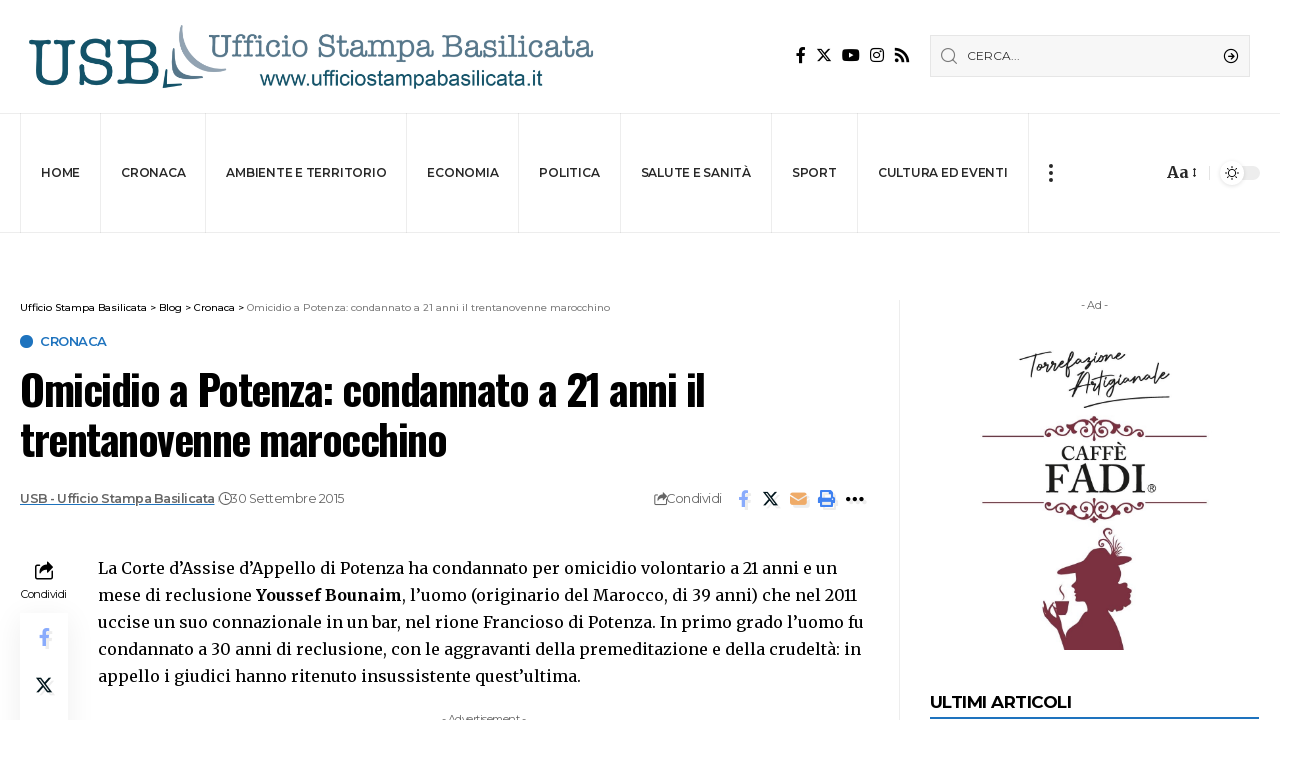

--- FILE ---
content_type: text/html; charset=UTF-8
request_url: https://ufficiostampabasilicata.it/2015/09/30/omicidio-a-potenza-condannato-a-21-anni-il-trentanovenne-marocchino/
body_size: 17005
content:
<!DOCTYPE html>
<html lang="it-IT">
<head>
    <meta charset="UTF-8">
    <meta http-equiv="X-UA-Compatible" content="IE=edge">
    <meta name="viewport" content="width=device-width, initial-scale=1">
    <link rel="profile" href="https://gmpg.org/xfn/11">
	<meta name='robots' content='index, follow, max-image-preview:large, max-snippet:-1, max-video-preview:-1' />
	<style>img:is([sizes="auto" i], [sizes^="auto," i]) { contain-intrinsic-size: 3000px 1500px }</style>
	<script>
	window['gtag_enable_tcf_support'] = true;
</script>
			<link rel="preconnect" href="https://fonts.gstatic.com" crossorigin><link rel="preload" as="style" onload="this.onload=null;this.rel='stylesheet'" id="rb-preload-gfonts" href="https://fonts.googleapis.com/css?family=Merriweather%3A400%2C700%2C900%2C300italic%2C400italic%2C700italic%2C900italic%7COswald%3A600%2C500%2C700%7CMontserrat%3A600%2C400%2C500%2C700&amp;display=swap" crossorigin><noscript><link rel="stylesheet" href="https://fonts.googleapis.com/css?family=Merriweather%3A400%2C700%2C900%2C300italic%2C400italic%2C700italic%2C900italic%7COswald%3A600%2C500%2C700%7CMontserrat%3A600%2C400%2C500%2C700&amp;display=swap"></noscript><link rel="apple-touch-icon" href="https://ufficiostampabasilicata.it/wp-content/uploads/2023/10/logousbfoot-1e-1.png"/>
					<meta name="msapplication-TileColor" content="#ffffff">
			<meta name="msapplication-TileImage" content="https://ufficiostampabasilicata.it/wp-content/uploads/2023/10/logousbfoot-1e-1.png"/>
		
	<!-- This site is optimized with the Yoast SEO plugin v26.4 - https://yoast.com/wordpress/plugins/seo/ -->
	<title>Omicidio a Potenza: condannato a 21 anni il trentanovenne marocchino - Ufficio Stampa Basilicata</title>
	<link rel="canonical" href="https://ufficiostampabasilicata.it/2015/09/30/omicidio-a-potenza-condannato-a-21-anni-il-trentanovenne-marocchino/" />
	<meta property="og:locale" content="it_IT" />
	<meta property="og:type" content="article" />
	<meta property="og:title" content="Omicidio a Potenza: condannato a 21 anni il trentanovenne marocchino - Ufficio Stampa Basilicata" />
	<meta property="og:description" content="Nel 2011, in un bar, uccise un connazionale marocchino." />
	<meta property="og:url" content="https://ufficiostampabasilicata.it/2015/09/30/omicidio-a-potenza-condannato-a-21-anni-il-trentanovenne-marocchino/" />
	<meta property="og:site_name" content="Ufficio Stampa Basilicata" />
	<meta property="article:publisher" content="https://www.facebook.com/usbbasilicata" />
	<meta property="article:published_time" content="2015-09-30T19:57:30+00:00" />
	<meta name="author" content="USB - Ufficio Stampa Basilicata" />
	<meta name="twitter:card" content="summary_large_image" />
	<meta name="twitter:label1" content="Scritto da" />
	<meta name="twitter:data1" content="USB - Ufficio Stampa Basilicata" />
	<script type="application/ld+json" class="yoast-schema-graph">{"@context":"https://schema.org","@graph":[{"@type":"Article","@id":"https://ufficiostampabasilicata.it/2015/09/30/omicidio-a-potenza-condannato-a-21-anni-il-trentanovenne-marocchino/#article","isPartOf":{"@id":"https://ufficiostampabasilicata.it/2015/09/30/omicidio-a-potenza-condannato-a-21-anni-il-trentanovenne-marocchino/"},"author":{"name":"USB - Ufficio Stampa Basilicata","@id":"https://ufficiostampabasilicata.it/#/schema/person/285c60fca84826d88f0a6a1eb3e95f00"},"headline":"Omicidio a Potenza: condannato a 21 anni il trentanovenne marocchino","datePublished":"2015-09-30T19:57:30+00:00","mainEntityOfPage":{"@id":"https://ufficiostampabasilicata.it/2015/09/30/omicidio-a-potenza-condannato-a-21-anni-il-trentanovenne-marocchino/"},"wordCount":80,"commentCount":0,"publisher":{"@id":"https://ufficiostampabasilicata.it/#organization"},"keywords":["marocchino","omicidio","Youssef Bounaim"],"articleSection":["Cronaca"],"inLanguage":"it-IT","potentialAction":[{"@type":"CommentAction","name":"Comment","target":["https://ufficiostampabasilicata.it/2015/09/30/omicidio-a-potenza-condannato-a-21-anni-il-trentanovenne-marocchino/#respond"]}]},{"@type":"WebPage","@id":"https://ufficiostampabasilicata.it/2015/09/30/omicidio-a-potenza-condannato-a-21-anni-il-trentanovenne-marocchino/","url":"https://ufficiostampabasilicata.it/2015/09/30/omicidio-a-potenza-condannato-a-21-anni-il-trentanovenne-marocchino/","name":"Omicidio a Potenza: condannato a 21 anni il trentanovenne marocchino - Ufficio Stampa Basilicata","isPartOf":{"@id":"https://ufficiostampabasilicata.it/#website"},"datePublished":"2015-09-30T19:57:30+00:00","breadcrumb":{"@id":"https://ufficiostampabasilicata.it/2015/09/30/omicidio-a-potenza-condannato-a-21-anni-il-trentanovenne-marocchino/#breadcrumb"},"inLanguage":"it-IT","potentialAction":[{"@type":"ReadAction","target":["https://ufficiostampabasilicata.it/2015/09/30/omicidio-a-potenza-condannato-a-21-anni-il-trentanovenne-marocchino/"]}]},{"@type":"BreadcrumbList","@id":"https://ufficiostampabasilicata.it/2015/09/30/omicidio-a-potenza-condannato-a-21-anni-il-trentanovenne-marocchino/#breadcrumb","itemListElement":[{"@type":"ListItem","position":1,"name":"Home","item":"https://ufficiostampabasilicata.it/"},{"@type":"ListItem","position":2,"name":"Blog","item":"https://ufficiostampabasilicata.it/blog/"},{"@type":"ListItem","position":3,"name":"Omicidio a Potenza: condannato a 21 anni il trentanovenne marocchino"}]},{"@type":"WebSite","@id":"https://ufficiostampabasilicata.it/#website","url":"https://ufficiostampabasilicata.it/","name":"Ufficio Stampa Basilicata","description":"","publisher":{"@id":"https://ufficiostampabasilicata.it/#organization"},"potentialAction":[{"@type":"SearchAction","target":{"@type":"EntryPoint","urlTemplate":"https://ufficiostampabasilicata.it/?s={search_term_string}"},"query-input":{"@type":"PropertyValueSpecification","valueRequired":true,"valueName":"search_term_string"}}],"inLanguage":"it-IT"},{"@type":"Organization","@id":"https://ufficiostampabasilicata.it/#organization","name":"Ufficio Stampa Basilicata","url":"https://ufficiostampabasilicata.it/","logo":{"@type":"ImageObject","inLanguage":"it-IT","@id":"https://ufficiostampabasilicata.it/#/schema/logo/image/","url":"https://ufficiostampabasilicata.it/wp-content/uploads/2023/10/logousbfoot-1e-1.png","contentUrl":"https://ufficiostampabasilicata.it/wp-content/uploads/2023/10/logousbfoot-1e-1.png","width":350,"height":138,"caption":"Ufficio Stampa Basilicata"},"image":{"@id":"https://ufficiostampabasilicata.it/#/schema/logo/image/"},"sameAs":["https://www.facebook.com/usbbasilicata"]},{"@type":"Person","@id":"https://ufficiostampabasilicata.it/#/schema/person/285c60fca84826d88f0a6a1eb3e95f00","name":"USB - Ufficio Stampa Basilicata","image":{"@type":"ImageObject","inLanguage":"it-IT","@id":"https://ufficiostampabasilicata.it/#/schema/person/image/","url":"https://secure.gravatar.com/avatar/c73cccaf7a47ddb4d45cc26e8179ade40f6697832504084039f895e8dcce41c6?s=96&d=mm&r=g","contentUrl":"https://secure.gravatar.com/avatar/c73cccaf7a47ddb4d45cc26e8179ade40f6697832504084039f895e8dcce41c6?s=96&d=mm&r=g","caption":"USB - Ufficio Stampa Basilicata"},"sameAs":["https://ufficiostampabasilicata.it"],"url":"https://ufficiostampabasilicata.it/author/usb/"}]}</script>
	<!-- / Yoast SEO plugin. -->


<link rel='dns-prefetch' href='//track.eadv.it' />
<link rel="alternate" type="application/rss+xml" title="Ufficio Stampa Basilicata &raquo; Feed" href="https://ufficiostampabasilicata.it/feed/" />
<link rel="alternate" type="application/rss+xml" title="Ufficio Stampa Basilicata &raquo; Feed dei commenti" href="https://ufficiostampabasilicata.it/comments/feed/" />
<meta name="description" content="Nel 2011, in un bar, uccise un connazionale marocchino."><script type="application/ld+json">{"@context":"https://schema.org","@type":"Organization","legalName":"Ufficio Stampa Basilicata","url":"https://ufficiostampabasilicata.it/","sameAs":["https://www.facebook.com/usbbasilicata/","https://twitter.com/USB_Basilicata","https://www.instagram.com/usb_bas/","https://www.youtube.com/@UfficioStampaBasilicata"]}</script>
<script>
window._wpemojiSettings = {"baseUrl":"https:\/\/s.w.org\/images\/core\/emoji\/16.0.1\/72x72\/","ext":".png","svgUrl":"https:\/\/s.w.org\/images\/core\/emoji\/16.0.1\/svg\/","svgExt":".svg","source":{"concatemoji":"https:\/\/ufficiostampabasilicata.it\/wp-includes\/js\/wp-emoji-release.min.js?ver=6.8.3"}};
/*! This file is auto-generated */
!function(s,n){var o,i,e;function c(e){try{var t={supportTests:e,timestamp:(new Date).valueOf()};sessionStorage.setItem(o,JSON.stringify(t))}catch(e){}}function p(e,t,n){e.clearRect(0,0,e.canvas.width,e.canvas.height),e.fillText(t,0,0);var t=new Uint32Array(e.getImageData(0,0,e.canvas.width,e.canvas.height).data),a=(e.clearRect(0,0,e.canvas.width,e.canvas.height),e.fillText(n,0,0),new Uint32Array(e.getImageData(0,0,e.canvas.width,e.canvas.height).data));return t.every(function(e,t){return e===a[t]})}function u(e,t){e.clearRect(0,0,e.canvas.width,e.canvas.height),e.fillText(t,0,0);for(var n=e.getImageData(16,16,1,1),a=0;a<n.data.length;a++)if(0!==n.data[a])return!1;return!0}function f(e,t,n,a){switch(t){case"flag":return n(e,"\ud83c\udff3\ufe0f\u200d\u26a7\ufe0f","\ud83c\udff3\ufe0f\u200b\u26a7\ufe0f")?!1:!n(e,"\ud83c\udde8\ud83c\uddf6","\ud83c\udde8\u200b\ud83c\uddf6")&&!n(e,"\ud83c\udff4\udb40\udc67\udb40\udc62\udb40\udc65\udb40\udc6e\udb40\udc67\udb40\udc7f","\ud83c\udff4\u200b\udb40\udc67\u200b\udb40\udc62\u200b\udb40\udc65\u200b\udb40\udc6e\u200b\udb40\udc67\u200b\udb40\udc7f");case"emoji":return!a(e,"\ud83e\udedf")}return!1}function g(e,t,n,a){var r="undefined"!=typeof WorkerGlobalScope&&self instanceof WorkerGlobalScope?new OffscreenCanvas(300,150):s.createElement("canvas"),o=r.getContext("2d",{willReadFrequently:!0}),i=(o.textBaseline="top",o.font="600 32px Arial",{});return e.forEach(function(e){i[e]=t(o,e,n,a)}),i}function t(e){var t=s.createElement("script");t.src=e,t.defer=!0,s.head.appendChild(t)}"undefined"!=typeof Promise&&(o="wpEmojiSettingsSupports",i=["flag","emoji"],n.supports={everything:!0,everythingExceptFlag:!0},e=new Promise(function(e){s.addEventListener("DOMContentLoaded",e,{once:!0})}),new Promise(function(t){var n=function(){try{var e=JSON.parse(sessionStorage.getItem(o));if("object"==typeof e&&"number"==typeof e.timestamp&&(new Date).valueOf()<e.timestamp+604800&&"object"==typeof e.supportTests)return e.supportTests}catch(e){}return null}();if(!n){if("undefined"!=typeof Worker&&"undefined"!=typeof OffscreenCanvas&&"undefined"!=typeof URL&&URL.createObjectURL&&"undefined"!=typeof Blob)try{var e="postMessage("+g.toString()+"("+[JSON.stringify(i),f.toString(),p.toString(),u.toString()].join(",")+"));",a=new Blob([e],{type:"text/javascript"}),r=new Worker(URL.createObjectURL(a),{name:"wpTestEmojiSupports"});return void(r.onmessage=function(e){c(n=e.data),r.terminate(),t(n)})}catch(e){}c(n=g(i,f,p,u))}t(n)}).then(function(e){for(var t in e)n.supports[t]=e[t],n.supports.everything=n.supports.everything&&n.supports[t],"flag"!==t&&(n.supports.everythingExceptFlag=n.supports.everythingExceptFlag&&n.supports[t]);n.supports.everythingExceptFlag=n.supports.everythingExceptFlag&&!n.supports.flag,n.DOMReady=!1,n.readyCallback=function(){n.DOMReady=!0}}).then(function(){return e}).then(function(){var e;n.supports.everything||(n.readyCallback(),(e=n.source||{}).concatemoji?t(e.concatemoji):e.wpemoji&&e.twemoji&&(t(e.twemoji),t(e.wpemoji)))}))}((window,document),window._wpemojiSettings);
</script>
<style id='wp-emoji-styles-inline-css'>

	img.wp-smiley, img.emoji {
		display: inline !important;
		border: none !important;
		box-shadow: none !important;
		height: 1em !important;
		width: 1em !important;
		margin: 0 0.07em !important;
		vertical-align: -0.1em !important;
		background: none !important;
		padding: 0 !important;
	}
</style>
<link rel='stylesheet' id='wp-block-library-css' href='https://ufficiostampabasilicata.it/wp-includes/css/dist/block-library/style.min.css?ver=6.8.3' media='all' />
<style id='classic-theme-styles-inline-css'>
/*! This file is auto-generated */
.wp-block-button__link{color:#fff;background-color:#32373c;border-radius:9999px;box-shadow:none;text-decoration:none;padding:calc(.667em + 2px) calc(1.333em + 2px);font-size:1.125em}.wp-block-file__button{background:#32373c;color:#fff;text-decoration:none}
</style>
<style id='global-styles-inline-css'>
:root{--wp--preset--aspect-ratio--square: 1;--wp--preset--aspect-ratio--4-3: 4/3;--wp--preset--aspect-ratio--3-4: 3/4;--wp--preset--aspect-ratio--3-2: 3/2;--wp--preset--aspect-ratio--2-3: 2/3;--wp--preset--aspect-ratio--16-9: 16/9;--wp--preset--aspect-ratio--9-16: 9/16;--wp--preset--color--black: #000000;--wp--preset--color--cyan-bluish-gray: #abb8c3;--wp--preset--color--white: #ffffff;--wp--preset--color--pale-pink: #f78da7;--wp--preset--color--vivid-red: #cf2e2e;--wp--preset--color--luminous-vivid-orange: #ff6900;--wp--preset--color--luminous-vivid-amber: #fcb900;--wp--preset--color--light-green-cyan: #7bdcb5;--wp--preset--color--vivid-green-cyan: #00d084;--wp--preset--color--pale-cyan-blue: #8ed1fc;--wp--preset--color--vivid-cyan-blue: #0693e3;--wp--preset--color--vivid-purple: #9b51e0;--wp--preset--gradient--vivid-cyan-blue-to-vivid-purple: linear-gradient(135deg,rgba(6,147,227,1) 0%,rgb(155,81,224) 100%);--wp--preset--gradient--light-green-cyan-to-vivid-green-cyan: linear-gradient(135deg,rgb(122,220,180) 0%,rgb(0,208,130) 100%);--wp--preset--gradient--luminous-vivid-amber-to-luminous-vivid-orange: linear-gradient(135deg,rgba(252,185,0,1) 0%,rgba(255,105,0,1) 100%);--wp--preset--gradient--luminous-vivid-orange-to-vivid-red: linear-gradient(135deg,rgba(255,105,0,1) 0%,rgb(207,46,46) 100%);--wp--preset--gradient--very-light-gray-to-cyan-bluish-gray: linear-gradient(135deg,rgb(238,238,238) 0%,rgb(169,184,195) 100%);--wp--preset--gradient--cool-to-warm-spectrum: linear-gradient(135deg,rgb(74,234,220) 0%,rgb(151,120,209) 20%,rgb(207,42,186) 40%,rgb(238,44,130) 60%,rgb(251,105,98) 80%,rgb(254,248,76) 100%);--wp--preset--gradient--blush-light-purple: linear-gradient(135deg,rgb(255,206,236) 0%,rgb(152,150,240) 100%);--wp--preset--gradient--blush-bordeaux: linear-gradient(135deg,rgb(254,205,165) 0%,rgb(254,45,45) 50%,rgb(107,0,62) 100%);--wp--preset--gradient--luminous-dusk: linear-gradient(135deg,rgb(255,203,112) 0%,rgb(199,81,192) 50%,rgb(65,88,208) 100%);--wp--preset--gradient--pale-ocean: linear-gradient(135deg,rgb(255,245,203) 0%,rgb(182,227,212) 50%,rgb(51,167,181) 100%);--wp--preset--gradient--electric-grass: linear-gradient(135deg,rgb(202,248,128) 0%,rgb(113,206,126) 100%);--wp--preset--gradient--midnight: linear-gradient(135deg,rgb(2,3,129) 0%,rgb(40,116,252) 100%);--wp--preset--font-size--small: 13px;--wp--preset--font-size--medium: 20px;--wp--preset--font-size--large: 36px;--wp--preset--font-size--x-large: 42px;--wp--preset--spacing--20: 0.44rem;--wp--preset--spacing--30: 0.67rem;--wp--preset--spacing--40: 1rem;--wp--preset--spacing--50: 1.5rem;--wp--preset--spacing--60: 2.25rem;--wp--preset--spacing--70: 3.38rem;--wp--preset--spacing--80: 5.06rem;--wp--preset--shadow--natural: 6px 6px 9px rgba(0, 0, 0, 0.2);--wp--preset--shadow--deep: 12px 12px 50px rgba(0, 0, 0, 0.4);--wp--preset--shadow--sharp: 6px 6px 0px rgba(0, 0, 0, 0.2);--wp--preset--shadow--outlined: 6px 6px 0px -3px rgba(255, 255, 255, 1), 6px 6px rgba(0, 0, 0, 1);--wp--preset--shadow--crisp: 6px 6px 0px rgba(0, 0, 0, 1);}:where(.is-layout-flex){gap: 0.5em;}:where(.is-layout-grid){gap: 0.5em;}body .is-layout-flex{display: flex;}.is-layout-flex{flex-wrap: wrap;align-items: center;}.is-layout-flex > :is(*, div){margin: 0;}body .is-layout-grid{display: grid;}.is-layout-grid > :is(*, div){margin: 0;}:where(.wp-block-columns.is-layout-flex){gap: 2em;}:where(.wp-block-columns.is-layout-grid){gap: 2em;}:where(.wp-block-post-template.is-layout-flex){gap: 1.25em;}:where(.wp-block-post-template.is-layout-grid){gap: 1.25em;}.has-black-color{color: var(--wp--preset--color--black) !important;}.has-cyan-bluish-gray-color{color: var(--wp--preset--color--cyan-bluish-gray) !important;}.has-white-color{color: var(--wp--preset--color--white) !important;}.has-pale-pink-color{color: var(--wp--preset--color--pale-pink) !important;}.has-vivid-red-color{color: var(--wp--preset--color--vivid-red) !important;}.has-luminous-vivid-orange-color{color: var(--wp--preset--color--luminous-vivid-orange) !important;}.has-luminous-vivid-amber-color{color: var(--wp--preset--color--luminous-vivid-amber) !important;}.has-light-green-cyan-color{color: var(--wp--preset--color--light-green-cyan) !important;}.has-vivid-green-cyan-color{color: var(--wp--preset--color--vivid-green-cyan) !important;}.has-pale-cyan-blue-color{color: var(--wp--preset--color--pale-cyan-blue) !important;}.has-vivid-cyan-blue-color{color: var(--wp--preset--color--vivid-cyan-blue) !important;}.has-vivid-purple-color{color: var(--wp--preset--color--vivid-purple) !important;}.has-black-background-color{background-color: var(--wp--preset--color--black) !important;}.has-cyan-bluish-gray-background-color{background-color: var(--wp--preset--color--cyan-bluish-gray) !important;}.has-white-background-color{background-color: var(--wp--preset--color--white) !important;}.has-pale-pink-background-color{background-color: var(--wp--preset--color--pale-pink) !important;}.has-vivid-red-background-color{background-color: var(--wp--preset--color--vivid-red) !important;}.has-luminous-vivid-orange-background-color{background-color: var(--wp--preset--color--luminous-vivid-orange) !important;}.has-luminous-vivid-amber-background-color{background-color: var(--wp--preset--color--luminous-vivid-amber) !important;}.has-light-green-cyan-background-color{background-color: var(--wp--preset--color--light-green-cyan) !important;}.has-vivid-green-cyan-background-color{background-color: var(--wp--preset--color--vivid-green-cyan) !important;}.has-pale-cyan-blue-background-color{background-color: var(--wp--preset--color--pale-cyan-blue) !important;}.has-vivid-cyan-blue-background-color{background-color: var(--wp--preset--color--vivid-cyan-blue) !important;}.has-vivid-purple-background-color{background-color: var(--wp--preset--color--vivid-purple) !important;}.has-black-border-color{border-color: var(--wp--preset--color--black) !important;}.has-cyan-bluish-gray-border-color{border-color: var(--wp--preset--color--cyan-bluish-gray) !important;}.has-white-border-color{border-color: var(--wp--preset--color--white) !important;}.has-pale-pink-border-color{border-color: var(--wp--preset--color--pale-pink) !important;}.has-vivid-red-border-color{border-color: var(--wp--preset--color--vivid-red) !important;}.has-luminous-vivid-orange-border-color{border-color: var(--wp--preset--color--luminous-vivid-orange) !important;}.has-luminous-vivid-amber-border-color{border-color: var(--wp--preset--color--luminous-vivid-amber) !important;}.has-light-green-cyan-border-color{border-color: var(--wp--preset--color--light-green-cyan) !important;}.has-vivid-green-cyan-border-color{border-color: var(--wp--preset--color--vivid-green-cyan) !important;}.has-pale-cyan-blue-border-color{border-color: var(--wp--preset--color--pale-cyan-blue) !important;}.has-vivid-cyan-blue-border-color{border-color: var(--wp--preset--color--vivid-cyan-blue) !important;}.has-vivid-purple-border-color{border-color: var(--wp--preset--color--vivid-purple) !important;}.has-vivid-cyan-blue-to-vivid-purple-gradient-background{background: var(--wp--preset--gradient--vivid-cyan-blue-to-vivid-purple) !important;}.has-light-green-cyan-to-vivid-green-cyan-gradient-background{background: var(--wp--preset--gradient--light-green-cyan-to-vivid-green-cyan) !important;}.has-luminous-vivid-amber-to-luminous-vivid-orange-gradient-background{background: var(--wp--preset--gradient--luminous-vivid-amber-to-luminous-vivid-orange) !important;}.has-luminous-vivid-orange-to-vivid-red-gradient-background{background: var(--wp--preset--gradient--luminous-vivid-orange-to-vivid-red) !important;}.has-very-light-gray-to-cyan-bluish-gray-gradient-background{background: var(--wp--preset--gradient--very-light-gray-to-cyan-bluish-gray) !important;}.has-cool-to-warm-spectrum-gradient-background{background: var(--wp--preset--gradient--cool-to-warm-spectrum) !important;}.has-blush-light-purple-gradient-background{background: var(--wp--preset--gradient--blush-light-purple) !important;}.has-blush-bordeaux-gradient-background{background: var(--wp--preset--gradient--blush-bordeaux) !important;}.has-luminous-dusk-gradient-background{background: var(--wp--preset--gradient--luminous-dusk) !important;}.has-pale-ocean-gradient-background{background: var(--wp--preset--gradient--pale-ocean) !important;}.has-electric-grass-gradient-background{background: var(--wp--preset--gradient--electric-grass) !important;}.has-midnight-gradient-background{background: var(--wp--preset--gradient--midnight) !important;}.has-small-font-size{font-size: var(--wp--preset--font-size--small) !important;}.has-medium-font-size{font-size: var(--wp--preset--font-size--medium) !important;}.has-large-font-size{font-size: var(--wp--preset--font-size--large) !important;}.has-x-large-font-size{font-size: var(--wp--preset--font-size--x-large) !important;}
:where(.wp-block-post-template.is-layout-flex){gap: 1.25em;}:where(.wp-block-post-template.is-layout-grid){gap: 1.25em;}
:where(.wp-block-columns.is-layout-flex){gap: 2em;}:where(.wp-block-columns.is-layout-grid){gap: 2em;}
:root :where(.wp-block-pullquote){font-size: 1.5em;line-height: 1.6;}
</style>
<link rel='stylesheet' id='foxiz-elements-css' href='https://ufficiostampabasilicata.it/wp-content/plugins/foxiz-core/lib/foxiz-elements/public/style.css?ver=2.0' media='all' />
<link rel='stylesheet' id='elementor-icons-css' href='https://ufficiostampabasilicata.it/wp-content/plugins/elementor/assets/lib/eicons/css/elementor-icons.min.css?ver=5.44.0' media='all' />
<link rel='stylesheet' id='elementor-frontend-css' href='https://ufficiostampabasilicata.it/wp-content/plugins/elementor/assets/css/frontend.min.css?ver=3.33.1' media='all' />
<link rel='stylesheet' id='elementor-post-6-css' href='https://ufficiostampabasilicata.it/wp-content/uploads/elementor/css/post-6.css?ver=1763477750' media='all' />
<link rel='stylesheet' id='elementor-post-2144-css' href='https://ufficiostampabasilicata.it/wp-content/uploads/elementor/css/post-2144.css?ver=1763477750' media='all' />

<link rel='stylesheet' id='foxiz-main-css' href='https://ufficiostampabasilicata.it/wp-content/themes/foxiz/assets/css/main.css?ver=2.1.1' media='all' />
<link rel='stylesheet' id='foxiz-print-css' href='https://ufficiostampabasilicata.it/wp-content/themes/foxiz/assets/css/print.css?ver=2.1.1' media='all' />
<link rel='stylesheet' id='foxiz-style-css' href='https://ufficiostampabasilicata.it/wp-content/themes/foxiz/style.css?ver=2.1.1' media='all' />
<style id='foxiz-style-inline-css'>
:root {--body-family:Merriweather, Arial, Helvetica, sans-serif;--body-fweight:400;--body-fcolor:#000000;--h1-family:Oswald;--h1-fweight:600;--h1-fsize:42px;--h1-fspace:-1.2px;--h2-family:Oswald;--h2-fweight:600;--h2-fsize:34px;--h2-fspace:-1.2px;--h3-family:Oswald;--h3-fweight:600;--h3-fsize:22px;--h3-fspace:-.8px;--h4-family:Oswald;--h4-fweight:500;--h4-fsize:17px;--h4-fspace:-.5px;--h5-family:Oswald;--h5-fweight:500;--h5-fsize:15px;--h5-fspace:-.5px;--h6-family:Oswald;--h6-fweight:500;--h6-fsize:14px;--h6-fspace:-.5px;--cat-family:Montserrat;--cat-fweight:600;--cat-transform:uppercase;--cat-fsize:10px;--cat-fspace:-.5px;--meta-family:Montserrat, Arial, Helvetica, sans-serif;--meta-fweight:400;--meta-fsize:11px;--meta-fspace:-.5px;--meta-b-family:Montserrat, Arial, Helvetica, sans-serif;--meta-b-fweight:600;--meta-b-fcolor:#;--meta-b-fspace:-.5px;--input-family:Montserrat;--input-fweight:400;--input-fsize:12px;--btn-family:Montserrat;--btn-fweight:600;--btn-fsize:10px;--menu-family:Montserrat, Arial, Helvetica, sans-serif;--menu-fweight:600;--menu-fsize:12px;--submenu-family:Montserrat, Arial, Helvetica, sans-serif;--submenu-fweight:600;--submenu-fsize:11px;--dwidgets-family:Montserrat;--dwidgets-fweight:600;--dwidgets-fsize:13px;--dwidgets-fspace:-.5px;--headline-family:Oswald, Arial, Helvetica, sans-serif;--headline-fweight:700;--headline-fsize:54px;--headline-fspace:-1.5px;--tagline-family:Montserrat, Arial, Helvetica, sans-serif;--tagline-fweight:600;--tagline-fsize:24px;--tagline-fspace:-1px;--heading-family:Montserrat;--heading-fweight:700;--quote-family:Montserrat, Arial, Helvetica, sans-serif;--quote-fweight:700;--quote-fspace:-1px;--readmore-fsize : 10px;--bcrumb-fsize : 10px;--excerpt-fsize : 14px;--headline-s-fsize : 42px;--tagline-s-fsize : 24px;}@media (max-width: 1024px) {body {--h1-fsize : 30px;--h2-fsize : 26px;--h3-fsize : 19px;--h4-fsize : 16px;--h5-fsize : 15px;--h6-fsize : 13px;--input-fsize : 12px;--btn-fsize : 10px;--bcrumb-fsize : 10px;--excerpt-fsize : 13px;--dwidgets-fsize : 12px;--headline-fsize : 40px;--headline-s-fsize : 40px;--tagline-fsize : 20px;--tagline-s-fsize : 20px;}}@media (max-width: 767px) {body {--h1-fsize : 24px;--h2-fsize : 24px;--h3-fsize : 18px;--h4-fsize : 16px;--h5-fsize : 15px;--h6-fsize : 13px;--input-fsize : 12px;--btn-fsize : 10px;--bcrumb-fsize : 10px;--excerpt-fsize : 13px;--dwidgets-fsize : 12px;--headline-fsize : 30px;--headline-s-fsize : 30px;--tagline-fsize : 16px;--tagline-s-fsize : 16px;}}:root {--g-color :#1e73be;--g-color-90 :#1e73bee6;}[data-theme="dark"], .light-scheme {--solid-white :#0e0e0e;--wc-add-cart-color :#ffffff;}.is-hd-1, .is-hd-2, .is-hd-3 {--nav-height :120px;}.is-hd-4 {--nav-height :120px;--hd4-logo-height :120px;}[data-theme="dark"].is-hd-4 {--nav-bg: #0e0e0e;--nav-bg-from: #0e0e0e;--nav-bg-to: #0e0e0e;}.p-category {--cat-highlight : #1e73be;--cat-highlight-90 : #1e73bee6;--cat-fcolor : #1e73be;}[data-theme="dark"] .p-category, .light-scheme .p-category {--cat-highlight : #1e73be;--cat-highlight-90 : #1e73bee6;--cat-fcolor : #1e73be;}:root {--privacy-bg-color :#000000;--privacy-color :#ffffff;--max-width-wo-sb : 860px;--round-3 :0px;--round-5 :0px;--round-7 :0px;--hyperlink-line-color :var(--g-color);--single-category-fsize :13px;--heading-sub-color :#1e73be;}.breadcrumb-inner, .woocommerce-breadcrumb { font-family:Montserrat;font-weight:500;}.p-readmore { font-family:Montserrat;font-weight:600;letter-spacing:-.5px;}.mobile-menu > li > a  { font-family:Montserrat;font-weight:600;font-size:12px;}.mobile-menu .sub-menu a { font-family:Montserrat;font-weight:600;font-size:11px;}.mobile-qview a { font-family:Montserrat;font-weight:600;font-size:14px;}.search-header:before { background-repeat : no-repeat;background-size : cover;background-image : url(https://foxiz.themeruby.com/business/wp-content/uploads/sites/6/2021/09/search-bg.jpg);background-attachment : scroll;background-position : center center;}[data-theme="dark"] .search-header:before { background-repeat : no-repeat;background-size : cover;background-image : url(https://foxiz.themeruby.com/business/wp-content/uploads/sites/6/2021/09/search-bgd.jpg);background-attachment : scroll;background-position : center center;}.footer-has-bg { background-color : #000000;}[data-theme="dark"] .footer-has-bg { background-color : #080808;}.top-site-ad .ad-image { max-width: 800px; }.copyright-menu a { font-size:11px; }.footer-col .widget_nav_menu a > span { font-size:13px; }#amp-mobile-version-switcher { display: none; }.notification-icon-svg { -webkit-mask-image: url(https://foxiz.themeruby.com/business/wp-content/uploads/sites/6/2022/08/noti-b.svg);mask-image: url(https://foxiz.themeruby.com/business/wp-content/uploads/sites/6/2022/08/noti-b.svg); }.notification-icon-svg { font-size: 20px;}.login-icon-svg { -webkit-mask-image: url(https://foxiz.themeruby.com/business/wp-content/uploads/sites/6/2022/08/b-users.svg);mask-image: url(https://foxiz.themeruby.com/business/wp-content/uploads/sites/6/2022/08/b-users.svg); }.login-icon-svg { font-size: 16px;}@media (min-width: 1025px) { .grid-container > .sidebar-wrap { flex: 0 0 30%; width: 30%; } .grid-container > .s-ct { flex: 0 0 69.9%; width: 69.9%; }  }
</style>
<link rel='stylesheet' id='elementor-gf-local-roboto-css' href='https://ufficiostampabasilicata.it/wp-content/uploads/elementor/google-fonts/css/roboto.css?ver=1743414238' media='all' />
<link rel='stylesheet' id='elementor-gf-local-robotoslab-css' href='https://ufficiostampabasilicata.it/wp-content/uploads/elementor/google-fonts/css/robotoslab.css?ver=1743414210' media='all' />
<script src="https://ufficiostampabasilicata.it/wp-includes/js/jquery/jquery.min.js?ver=3.7.1" id="jquery-core-js"></script>
<script src="https://ufficiostampabasilicata.it/wp-includes/js/jquery/jquery-migrate.min.js?ver=3.4.1" id="jquery-migrate-js"></script>
<script src="https://ufficiostampabasilicata.it/wp-content/themes/foxiz/assets/js/highlight-share.js?ver=1" id="highlight-share-js"></script>
<link rel="preload" href="https://ufficiostampabasilicata.it/wp-content/themes/foxiz/assets/fonts/icons.woff2" as="font" type="font/woff2" crossorigin="anonymous"> <link rel="https://api.w.org/" href="https://ufficiostampabasilicata.it/wp-json/" /><link rel="alternate" title="JSON" type="application/json" href="https://ufficiostampabasilicata.it/wp-json/wp/v2/posts/15872" /><link rel="EditURI" type="application/rsd+xml" title="RSD" href="https://ufficiostampabasilicata.it/xmlrpc.php?rsd" />
<meta name="generator" content="WordPress 6.8.3" />
<link rel='shortlink' href='https://ufficiostampabasilicata.it/?p=15872' />
<link rel="alternate" title="oEmbed (JSON)" type="application/json+oembed" href="https://ufficiostampabasilicata.it/wp-json/oembed/1.0/embed?url=https%3A%2F%2Fufficiostampabasilicata.it%2F2015%2F09%2F30%2Fomicidio-a-potenza-condannato-a-21-anni-il-trentanovenne-marocchino%2F" />
<link rel="alternate" title="oEmbed (XML)" type="text/xml+oembed" href="https://ufficiostampabasilicata.it/wp-json/oembed/1.0/embed?url=https%3A%2F%2Fufficiostampabasilicata.it%2F2015%2F09%2F30%2Fomicidio-a-potenza-condannato-a-21-anni-il-trentanovenne-marocchino%2F&#038;format=xml" />
<link href="https://track.eadv.it" rel="preconnect"><style>
    .eadv-billboard{min-height:100px;}@media screen and (min-width:990px){.eadv-billboard{min-height:250px;}}
    .eadv-in-content{min-height:400px;}@media screen and (min-width:990px){.eadv-in-content{min-height:250px;}}
    .eadv-aside{min-height:400px;}@media screen and (min-width:990px){.eadv-aside{min-height:600px;}}
    .eadv-related{min-height:900px;}
    .eadv-bottom{min-height:600px;}@media screen and (min-width: 990px){.eadv-bottom{min-height:250px;}}
    </style><meta name="generator" content="Elementor 3.33.1; features: additional_custom_breakpoints; settings: css_print_method-external, google_font-enabled, font_display-swap">
<script type="application/ld+json">{"@context":"https://schema.org","@type":"WebSite","@id":"https://ufficiostampabasilicata.it/#website","url":"https://ufficiostampabasilicata.it/","name":"Ufficio Stampa Basilicata","potentialAction":{"@type":"SearchAction","target":"https://ufficiostampabasilicata.it/?s={search_term_string}","query-input":"required name=search_term_string"}}</script>
			<style>
				.e-con.e-parent:nth-of-type(n+4):not(.e-lazyloaded):not(.e-no-lazyload),
				.e-con.e-parent:nth-of-type(n+4):not(.e-lazyloaded):not(.e-no-lazyload) * {
					background-image: none !important;
				}
				@media screen and (max-height: 1024px) {
					.e-con.e-parent:nth-of-type(n+3):not(.e-lazyloaded):not(.e-no-lazyload),
					.e-con.e-parent:nth-of-type(n+3):not(.e-lazyloaded):not(.e-no-lazyload) * {
						background-image: none !important;
					}
				}
				@media screen and (max-height: 640px) {
					.e-con.e-parent:nth-of-type(n+2):not(.e-lazyloaded):not(.e-no-lazyload),
					.e-con.e-parent:nth-of-type(n+2):not(.e-lazyloaded):not(.e-no-lazyload) * {
						background-image: none !important;
					}
				}
			</style>
						<meta property="og:title" content="Omicidio a Potenza: condannato a 21 anni il trentanovenne marocchino"/>
			<meta property="og:url" content="https://ufficiostampabasilicata.it/2015/09/30/omicidio-a-potenza-condannato-a-21-anni-il-trentanovenne-marocchino/"/>
			<meta property="og:site_name" content="Ufficio Stampa Basilicata"/>
							<meta property="og:type" content="article"/>
								<meta property="article:published_time" content="2015-09-30T19:57:30+00:00"/>
							<meta property="article:modified_time" content="2015-09-30T19:57:30+00:00"/>
				<meta name="author" content="USB - Ufficio Stampa Basilicata"/>
				<meta name="twitter:card" content="summary_large_image"/>
				<meta name="twitter:creator" content="@Ufficio Stampa Basilicata"/>
				<meta name="twitter:label1" content="Written by"/>
				<meta name="twitter:data1" content="USB - Ufficio Stampa Basilicata"/>
								<meta name="twitter:label2" content="Est. reading time"/>
				<meta name="twitter:data2" content="1 minutes"/>
			<script type="application/ld+json">{"@context":"http://schema.org","@type":"BreadcrumbList","itemListElement":[{"@type":"ListItem","position":4,"item":{"@id":"https://ufficiostampabasilicata.it/2015/09/30/omicidio-a-potenza-condannato-a-21-anni-il-trentanovenne-marocchino/","name":"Omicidio a Potenza: condannato a 21 anni il trentanovenne marocchino"}},{"@type":"ListItem","position":3,"item":{"@id":"https://ufficiostampabasilicata.it/category/cronaca/","name":"Cronaca"}},{"@type":"ListItem","position":2,"item":{"@id":"https://ufficiostampabasilicata.it/blog/","name":"Blog"}},{"@type":"ListItem","position":1,"item":{"@id":"https://ufficiostampabasilicata.it","name":"Ufficio Stampa Basilicata"}}]}</script>
<link rel="icon" href="https://ufficiostampabasilicata.it/wp-content/uploads/2023/10/cropped-USB_pittogramma-32x32.png" sizes="32x32" />
<link rel="icon" href="https://ufficiostampabasilicata.it/wp-content/uploads/2023/10/cropped-USB_pittogramma-192x192.png" sizes="192x192" />
<link rel="apple-touch-icon" href="https://ufficiostampabasilicata.it/wp-content/uploads/2023/10/cropped-USB_pittogramma-180x180.png" />
<meta name="msapplication-TileImage" content="https://ufficiostampabasilicata.it/wp-content/uploads/2023/10/cropped-USB_pittogramma-270x270.png" />
		<style id="wp-custom-css">
			body .meta-avatar img {
  display: none;
  width: 22px;
  height: 22px;
  border-radius: 100%;
  object-fit: cover;
}
.e-pagi img {
  display: flex;
  flex-shrink: 0;
  width: 50px;
  height: 50px;
  margin-right: 12px;
  border-radius: 0;
}
.rbtoc {
  display: none;
  float: none;
  flex-flow: column nowrap;
  width: 100%;
  max-width: 100%;
  margin-right: 0;
  padding: 20px 20px 13px;
  border-radius: var(--round-5);
  box-shadow: 0 5px 30px var(--shadow-7);
}
.header-4 .logo-wrap:not(.mobile-logo-wrap) img {
	   min-width: 580px;
}
.mobile-logo-wrap img {
   min-width: 240px;
}		</style>
		</head>
<body class="wp-singular post-template-default single single-post postid-15872 single-format-standard wp-embed-responsive wp-theme-foxiz personalized-all elementor-default elementor-kit-6 menu-ani-1 hover-ani-3 btn-ani-1 is-rm-1 is-hd-4 is-standard-8 is-mstick yes-tstick is-backtop none-m-backtop is-mstick is-smart-sticky" data-theme="default">
<div class="site-outer">
	        <div id="site-header" class="header-wrap rb-section header-4 header-wrapper">
					<div class="reading-indicator"><span id="reading-progress"></span></div>
		            <div class="logo-sec">
                <div class="logo-sec-inner rb-container edge-padding">
                    <div class="logo-sec-left">		<div class="logo-wrap is-image-logo site-branding">
			<a href="https://ufficiostampabasilicata.it/" class="logo" title="Ufficio Stampa Basilicata">
				<img fetchpriority="high" class="logo-default" data-mode="default" height="160" width="1119" src="https://ufficiostampabasilicata.it/wp-content/uploads/2024/05/usblogo.png" srcset="https://ufficiostampabasilicata.it/wp-content/uploads/2024/05/usblogo.png 1x,https://ufficiostampabasilicata.it/wp-content/uploads/2024/05/usblogo.png 2x" alt="Ufficio Stampa Basilicata" decoding="async" loading="eager"><img class="logo-dark" data-mode="dark" height="160" width="1119" src="https://ufficiostampabasilicata.it/wp-content/uploads/2024/05/usblogo.png" srcset="https://ufficiostampabasilicata.it/wp-content/uploads/2024/05/usblogo.png 1x,https://ufficiostampabasilicata.it/wp-content/uploads/2024/05/usblogo.png 2x" alt="Ufficio Stampa Basilicata" decoding="async" loading="eager"><img class="logo-transparent" height="160" width="1119" src="https://ufficiostampabasilicata.it/wp-content/uploads/2024/05/usblogo.png" srcset="https://ufficiostampabasilicata.it/wp-content/uploads/2024/05/usblogo.png 1x,https://ufficiostampabasilicata.it/wp-content/uploads/2024/05/usblogo.png 2x" alt="Ufficio Stampa Basilicata" decoding="async" loading="eager">			</a>
		</div>
		</div>
                    <div class="logo-sec-right">
									<div class="header-social-list wnav-holder"><a class="social-link-facebook" aria-label="Facebook" data-title="Facebook" href="https://www.facebook.com/usbbasilicata/" target="_blank" rel="noopener nofollow"><i class="rbi rbi-facebook" aria-hidden="true"></i></a><a class="social-link-twitter" aria-label="Twitter" data-title="Twitter" href="https://twitter.com/USB_Basilicata" target="_blank" rel="noopener nofollow"><i class="rbi rbi-twitter" aria-hidden="true"></i></a><a class="social-link-youtube" aria-label="YouTube" data-title="YouTube" href="https://www.youtube.com/@UfficioStampaBasilicata" target="_blank" rel="noopener nofollow"><i class="rbi rbi-youtube" aria-hidden="true"></i></a><a class="social-link-instagram" aria-label="Instagram" data-title="Instagram" href="https://www.instagram.com/usb_bas/" target="_blank" rel="noopener nofollow"><i class="rbi rbi-instagram" aria-hidden="true"></i></a><a class="social-link-rss" aria-label="Rss" data-title="Rss" href="#" target="_blank" rel="noopener nofollow"><i class="rbi rbi-rss" aria-hidden="true"></i></a></div>
				<div class="header-search-form is-form-layout">
					<form method="get" action="https://ufficiostampabasilicata.it/" class="rb-search-form"  data-search="post" data-limit="0" data-follow="0">
			<div class="search-form-inner">
									<span class="search-icon"><i class="rbi rbi-search" aria-hidden="true"></i></span>
								<span class="search-text"><input type="text" class="field" placeholder="CERCA..." value="" name="s"/></span>
				<span class="rb-search-submit"><input type="submit" value="Cerca"/><i class="rbi rbi-cright" aria-hidden="true"></i></span>
							</div>
					</form>
			</div>
		</div>
                </div>
            </div>
            <div id="navbar-outer" class="navbar-outer">
                <div id="sticky-holder" class="sticky-holder">
                    <div class="navbar-wrap">
                        <div class="rb-container edge-padding">
                            <div class="navbar-inner">
                                <div class="navbar-left">
											<nav id="site-navigation" class="main-menu-wrap" aria-label="main menu"><ul id="menu-menu" class="main-menu rb-menu large-menu" itemscope itemtype="https://www.schema.org/SiteNavigationElement"><li id="menu-item-176556" class="menu-item menu-item-type-post_type menu-item-object-page menu-item-home menu-item-176556"><a href="https://ufficiostampabasilicata.it/"><span>HOME</span></a></li>
<li id="menu-item-176040" class="menu-item menu-item-type-taxonomy menu-item-object-category current-post-ancestor current-menu-parent current-post-parent menu-item-176040"><a href="https://ufficiostampabasilicata.it/category/cronaca/"><span>CRONACA</span></a></li>
<li id="menu-item-176162" class="menu-item menu-item-type-taxonomy menu-item-object-category menu-item-176162"><a href="https://ufficiostampabasilicata.it/category/ambiente-e-territorio/"><span>AMBIENTE E TERRITORIO</span></a></li>
<li id="menu-item-176041" class="menu-item menu-item-type-taxonomy menu-item-object-category menu-item-176041"><a href="https://ufficiostampabasilicata.it/category/economia/"><span>ECONOMIA</span></a></li>
<li id="menu-item-176042" class="menu-item menu-item-type-taxonomy menu-item-object-category menu-item-176042"><a href="https://ufficiostampabasilicata.it/category/politica/"><span>POLITICA</span></a></li>
<li id="menu-item-182202" class="menu-item menu-item-type-taxonomy menu-item-object-category menu-item-182202"><a href="https://ufficiostampabasilicata.it/category/salute-e-sanita/"><span>SALUTE E SANITÀ</span></a></li>
<li id="menu-item-176044" class="menu-item menu-item-type-taxonomy menu-item-object-category menu-item-176044"><a href="https://ufficiostampabasilicata.it/category/sport/"><span>SPORT</span></a></li>
<li id="menu-item-176167" class="menu-item menu-item-type-taxonomy menu-item-object-category menu-item-176167"><a href="https://ufficiostampabasilicata.it/category/eventi/"><span>CULTURA ED EVENTI</span></a></li>
</ul></nav>
				<div class="more-section-outer menu-has-child-flex menu-has-child-mega-columns layout-col-3">
			<a class="more-trigger icon-holder" href="#" data-title="Altre" aria-label="more">
				<span class="dots-icon"><span></span><span></span><span></span></span> </a>
			<div id="rb-more" class="more-section flex-dropdown">
				<div class="more-section-inner">
					<div class="more-content">
								<div class="header-search-form is-form-layout">
					<form method="get" action="https://ufficiostampabasilicata.it/" class="rb-search-form"  data-search="post" data-limit="0" data-follow="0">
			<div class="search-form-inner">
									<span class="search-icon"><i class="rbi rbi-search" aria-hidden="true"></i></span>
								<span class="search-text"><input type="text" class="field" placeholder="CERCA..." value="" name="s"/></span>
				<span class="rb-search-submit"><input type="submit" value="Cerca"/><i class="rbi rbi-cright" aria-hidden="true"></i></span>
							</div>
					</form>
			</div>
							</div>
									</div>
			</div>
		</div>
				<div id="s-title-sticky" class="s-title-sticky">
			<div class="s-title-sticky-left">
				<span class="sticky-title-label">Letto</span>
				<span class="h4 sticky-title">Omicidio a Potenza: condannato a 21 anni il trentanovenne marocchino</span>
			</div>
					<div class="sticky-share-list">
			<div class="t-shared-header meta-text">
				<i class="rbi rbi-share" aria-hidden="true"></i>					<span class="share-label">Condividi</span>			</div>
			<div class="sticky-share-list-items effect-fadeout is-color">            <a class="share-action share-trigger icon-facebook" href="https://www.facebook.com/sharer.php?u=https%3A%2F%2Fufficiostampabasilicata.it%2F2015%2F09%2F30%2Fomicidio-a-potenza-condannato-a-21-anni-il-trentanovenne-marocchino%2F" data-title="Facebook" data-gravity=n rel="nofollow"><i class="rbi rbi-facebook" aria-hidden="true"></i></a>
		        <a class="share-action share-trigger icon-twitter" href="https://twitter.com/intent/tweet?text=Omicidio+a+Potenza%3A+condannato+a+21+anni+il+trentanovenne+marocchino&amp;url=https%3A%2F%2Fufficiostampabasilicata.it%2F2015%2F09%2F30%2Fomicidio-a-potenza-condannato-a-21-anni-il-trentanovenne-marocchino%2F&amp;via=Ufficio+Stampa+Basilicata" data-title="Twitter" data-gravity=n rel="nofollow">
            <i class="rbi rbi-twitter" aria-hidden="true"></i></a>            <a class="share-action icon-email" href="mailto:?subject=Omicidio%20a%20Potenza:%20condannato%20a%2021%20anni%20il%20trentanovenne%20marocchino%20BODY=I%20found%20this%20article%20interesting%20and%20thought%20of%20sharing%20it%20with%20you.%20Check%20it%20out:%20https://ufficiostampabasilicata.it/2015/09/30/omicidio-a-potenza-condannato-a-21-anni-il-trentanovenne-marocchino/" data-title="Email" data-gravity=n rel="nofollow">
                <i class="rbi rbi-email" aria-hidden="true"></i></a>
		            <a class="share-action icon-copy copy-trigger" href="#" data-copied="Copiato" data-link="https://ufficiostampabasilicata.it/2015/09/30/omicidio-a-potenza-condannato-a-21-anni-il-trentanovenne-marocchino/" rel="nofollow" data-copy="Copia il link" data-gravity=n><i class="rbi rbi-link-o" aria-hidden="true"></i></a>
		            <a class="share-action icon-print" rel="nofollow" href="javascript:if(window.print)window.print()" data-title="Print" data-gravity=n><i class="rbi rbi-print" aria-hidden="true"></i></a>
					<a class="share-action native-share-trigger more-icon" href="#" data-link="https://ufficiostampabasilicata.it/2015/09/30/omicidio-a-potenza-condannato-a-21-anni-il-trentanovenne-marocchino/" data-ptitle="Omicidio a Potenza: condannato a 21 anni il trentanovenne marocchino" data-title="Altre"  data-gravity=n rel="nofollow"><i class="rbi rbi-more" aria-hidden="true"></i></a>
		</div>
		</div>
				</div>
	                                </div>
                                <div class="navbar-right">
											<div class="wnav-holder font-resizer">
			<a href="#" class="font-resizer-trigger" data-title="Aumenta" aria-label="font resizer"><strong>Aa</strong></a>
		</div>
				<div class="dark-mode-toggle-wrap">
			<div class="dark-mode-toggle">
                <span class="dark-mode-slide">
                    <i class="dark-mode-slide-btn mode-icon-dark" data-title="bianca"><svg class="svg-icon svg-mode-dark" aria-hidden="true" role="img" focusable="false" xmlns="http://www.w3.org/2000/svg" viewBox="0 0 512 512"><path fill="currentColor" d="M507.681,209.011c-1.297-6.991-7.324-12.111-14.433-12.262c-7.104-0.122-13.347,4.711-14.936,11.643 c-15.26,66.497-73.643,112.94-141.978,112.94c-80.321,0-145.667-65.346-145.667-145.666c0-68.335,46.443-126.718,112.942-141.976 c6.93-1.59,11.791-7.826,11.643-14.934c-0.149-7.108-5.269-13.136-12.259-14.434C287.546,1.454,271.735,0,256,0 C187.62,0,123.333,26.629,74.98,74.981C26.628,123.333,0,187.62,0,256s26.628,132.667,74.98,181.019 C123.333,485.371,187.62,512,256,512s132.667-26.629,181.02-74.981C485.372,388.667,512,324.38,512,256 C512,240.278,510.546,224.469,507.681,209.011z" /></svg></i>
                    <i class="dark-mode-slide-btn mode-icon-default" data-title="nero"><svg class="svg-icon svg-mode-light" aria-hidden="true" role="img" focusable="false" xmlns="http://www.w3.org/2000/svg" viewBox="0 0 232.447 232.447"><path fill="currentColor" d="M116.211,194.8c-4.143,0-7.5,3.357-7.5,7.5v22.643c0,4.143,3.357,7.5,7.5,7.5s7.5-3.357,7.5-7.5V202.3 C123.711,198.157,120.354,194.8,116.211,194.8z" /><path fill="currentColor" d="M116.211,37.645c4.143,0,7.5-3.357,7.5-7.5V7.505c0-4.143-3.357-7.5-7.5-7.5s-7.5,3.357-7.5,7.5v22.641 C108.711,34.288,112.068,37.645,116.211,37.645z" /><path fill="currentColor" d="M50.054,171.78l-16.016,16.008c-2.93,2.929-2.931,7.677-0.003,10.606c1.465,1.466,3.385,2.198,5.305,2.198 c1.919,0,3.838-0.731,5.302-2.195l16.016-16.008c2.93-2.929,2.931-7.677,0.003-10.606C57.731,168.852,52.982,168.851,50.054,171.78 z" /><path fill="currentColor" d="M177.083,62.852c1.919,0,3.838-0.731,5.302-2.195L198.4,44.649c2.93-2.929,2.931-7.677,0.003-10.606 c-2.93-2.932-7.679-2.931-10.607-0.003l-16.016,16.008c-2.93,2.929-2.931,7.677-0.003,10.607 C173.243,62.12,175.163,62.852,177.083,62.852z" /><path fill="currentColor" d="M37.645,116.224c0-4.143-3.357-7.5-7.5-7.5H7.5c-4.143,0-7.5,3.357-7.5,7.5s3.357,7.5,7.5,7.5h22.645 C34.287,123.724,37.645,120.366,37.645,116.224z" /><path fill="currentColor" d="M224.947,108.724h-22.652c-4.143,0-7.5,3.357-7.5,7.5s3.357,7.5,7.5,7.5h22.652c4.143,0,7.5-3.357,7.5-7.5 S229.09,108.724,224.947,108.724z" /><path fill="currentColor" d="M50.052,60.655c1.465,1.465,3.384,2.197,5.304,2.197c1.919,0,3.839-0.732,5.303-2.196c2.93-2.929,2.93-7.678,0.001-10.606 L44.652,34.042c-2.93-2.93-7.679-2.929-10.606-0.001c-2.93,2.929-2.93,7.678-0.001,10.606L50.052,60.655z" /><path fill="currentColor" d="M182.395,171.782c-2.93-2.929-7.679-2.93-10.606-0.001c-2.93,2.929-2.93,7.678-0.001,10.607l16.007,16.008 c1.465,1.465,3.384,2.197,5.304,2.197c1.919,0,3.839-0.732,5.303-2.196c2.93-2.929,2.93-7.678,0.001-10.607L182.395,171.782z" /><path fill="currentColor" d="M116.22,48.7c-37.232,0-67.523,30.291-67.523,67.523s30.291,67.523,67.523,67.523s67.522-30.291,67.522-67.523 S153.452,48.7,116.22,48.7z M116.22,168.747c-28.962,0-52.523-23.561-52.523-52.523S87.258,63.7,116.22,63.7 c28.961,0,52.522,23.562,52.522,52.523S145.181,168.747,116.22,168.747z" /></svg></i>
                </span>
			</div>
		</div>
		                                </div>
                            </div>
                        </div>
                    </div>
							<div id="header-mobile" class="header-mobile">
			<div class="header-mobile-wrap">
						<div class="mbnav edge-padding">
			<div class="navbar-left">
						<div class="mobile-toggle-wrap">
							<a href="#" class="mobile-menu-trigger" aria-label="mobile trigger">		<span class="burger-icon"><span></span><span></span><span></span></span>
	</a>
					</div>
			<div class="mobile-logo-wrap is-image-logo site-branding">
			<a href="https://ufficiostampabasilicata.it/" title="Ufficio Stampa Basilicata">
				<img class="logo-default" data-mode="default" height="160" width="1119" src="https://ufficiostampabasilicata.it/wp-content/uploads/2024/05/usblogo.png" alt="Ufficio Stampa Basilicata" decoding="async" loading="eager"><img class="logo-dark" data-mode="dark" height="160" width="1119" src="https://ufficiostampabasilicata.it/wp-content/uploads/2024/05/usblogo.png" alt="Ufficio Stampa Basilicata" decoding="async" loading="eager">			</a>
		</div>
					</div>
			<div class="navbar-right">
						<a href="#" class="mobile-menu-trigger mobile-search-icon" aria-label="search"><i class="rbi rbi-search" aria-hidden="true"></i></a>
			<div class="wnav-holder font-resizer">
			<a href="#" class="font-resizer-trigger" data-title="Aumenta" aria-label="font resizer"><strong>Aa</strong></a>
		</div>
				<div class="dark-mode-toggle-wrap">
			<div class="dark-mode-toggle">
                <span class="dark-mode-slide">
                    <i class="dark-mode-slide-btn mode-icon-dark" data-title="bianca"><svg class="svg-icon svg-mode-dark" aria-hidden="true" role="img" focusable="false" xmlns="http://www.w3.org/2000/svg" viewBox="0 0 512 512"><path fill="currentColor" d="M507.681,209.011c-1.297-6.991-7.324-12.111-14.433-12.262c-7.104-0.122-13.347,4.711-14.936,11.643 c-15.26,66.497-73.643,112.94-141.978,112.94c-80.321,0-145.667-65.346-145.667-145.666c0-68.335,46.443-126.718,112.942-141.976 c6.93-1.59,11.791-7.826,11.643-14.934c-0.149-7.108-5.269-13.136-12.259-14.434C287.546,1.454,271.735,0,256,0 C187.62,0,123.333,26.629,74.98,74.981C26.628,123.333,0,187.62,0,256s26.628,132.667,74.98,181.019 C123.333,485.371,187.62,512,256,512s132.667-26.629,181.02-74.981C485.372,388.667,512,324.38,512,256 C512,240.278,510.546,224.469,507.681,209.011z" /></svg></i>
                    <i class="dark-mode-slide-btn mode-icon-default" data-title="nero"><svg class="svg-icon svg-mode-light" aria-hidden="true" role="img" focusable="false" xmlns="http://www.w3.org/2000/svg" viewBox="0 0 232.447 232.447"><path fill="currentColor" d="M116.211,194.8c-4.143,0-7.5,3.357-7.5,7.5v22.643c0,4.143,3.357,7.5,7.5,7.5s7.5-3.357,7.5-7.5V202.3 C123.711,198.157,120.354,194.8,116.211,194.8z" /><path fill="currentColor" d="M116.211,37.645c4.143,0,7.5-3.357,7.5-7.5V7.505c0-4.143-3.357-7.5-7.5-7.5s-7.5,3.357-7.5,7.5v22.641 C108.711,34.288,112.068,37.645,116.211,37.645z" /><path fill="currentColor" d="M50.054,171.78l-16.016,16.008c-2.93,2.929-2.931,7.677-0.003,10.606c1.465,1.466,3.385,2.198,5.305,2.198 c1.919,0,3.838-0.731,5.302-2.195l16.016-16.008c2.93-2.929,2.931-7.677,0.003-10.606C57.731,168.852,52.982,168.851,50.054,171.78 z" /><path fill="currentColor" d="M177.083,62.852c1.919,0,3.838-0.731,5.302-2.195L198.4,44.649c2.93-2.929,2.931-7.677,0.003-10.606 c-2.93-2.932-7.679-2.931-10.607-0.003l-16.016,16.008c-2.93,2.929-2.931,7.677-0.003,10.607 C173.243,62.12,175.163,62.852,177.083,62.852z" /><path fill="currentColor" d="M37.645,116.224c0-4.143-3.357-7.5-7.5-7.5H7.5c-4.143,0-7.5,3.357-7.5,7.5s3.357,7.5,7.5,7.5h22.645 C34.287,123.724,37.645,120.366,37.645,116.224z" /><path fill="currentColor" d="M224.947,108.724h-22.652c-4.143,0-7.5,3.357-7.5,7.5s3.357,7.5,7.5,7.5h22.652c4.143,0,7.5-3.357,7.5-7.5 S229.09,108.724,224.947,108.724z" /><path fill="currentColor" d="M50.052,60.655c1.465,1.465,3.384,2.197,5.304,2.197c1.919,0,3.839-0.732,5.303-2.196c2.93-2.929,2.93-7.678,0.001-10.606 L44.652,34.042c-2.93-2.93-7.679-2.929-10.606-0.001c-2.93,2.929-2.93,7.678-0.001,10.606L50.052,60.655z" /><path fill="currentColor" d="M182.395,171.782c-2.93-2.929-7.679-2.93-10.606-0.001c-2.93,2.929-2.93,7.678-0.001,10.607l16.007,16.008 c1.465,1.465,3.384,2.197,5.304,2.197c1.919,0,3.839-0.732,5.303-2.196c2.93-2.929,2.93-7.678,0.001-10.607L182.395,171.782z" /><path fill="currentColor" d="M116.22,48.7c-37.232,0-67.523,30.291-67.523,67.523s30.291,67.523,67.523,67.523s67.522-30.291,67.522-67.523 S153.452,48.7,116.22,48.7z M116.22,168.747c-28.962,0-52.523-23.561-52.523-52.523S87.258,63.7,116.22,63.7 c28.961,0,52.522,23.562,52.522,52.523S145.181,168.747,116.22,168.747z" /></svg></i>
                </span>
			</div>
		</div>
					</div>
		</div>
				</div>
					<div class="mobile-collapse">
			<div class="collapse-holder">
				<div class="collapse-inner">
											<div class="mobile-search-form edge-padding">		<div class="header-search-form is-form-layout">
					<form method="get" action="https://ufficiostampabasilicata.it/" class="rb-search-form"  data-search="post" data-limit="0" data-follow="0">
			<div class="search-form-inner">
									<span class="search-icon"><i class="rbi rbi-search" aria-hidden="true"></i></span>
								<span class="search-text"><input type="text" class="field" placeholder="CERCA..." value="" name="s"/></span>
				<span class="rb-search-submit"><input type="submit" value="Cerca"/><i class="rbi rbi-cright" aria-hidden="true"></i></span>
							</div>
					</form>
			</div>
		</div>
										<nav class="mobile-menu-wrap edge-padding">
						<ul id="mobile-menu" class="mobile-menu"><li class="menu-item menu-item-type-post_type menu-item-object-page menu-item-home menu-item-176556"><a href="https://ufficiostampabasilicata.it/"><span>HOME</span></a></li>
<li class="menu-item menu-item-type-taxonomy menu-item-object-category current-post-ancestor current-menu-parent current-post-parent menu-item-176040"><a href="https://ufficiostampabasilicata.it/category/cronaca/"><span>CRONACA</span></a></li>
<li class="menu-item menu-item-type-taxonomy menu-item-object-category menu-item-176162"><a href="https://ufficiostampabasilicata.it/category/ambiente-e-territorio/"><span>AMBIENTE E TERRITORIO</span></a></li>
<li class="menu-item menu-item-type-taxonomy menu-item-object-category menu-item-176041"><a href="https://ufficiostampabasilicata.it/category/economia/"><span>ECONOMIA</span></a></li>
<li class="menu-item menu-item-type-taxonomy menu-item-object-category menu-item-176042"><a href="https://ufficiostampabasilicata.it/category/politica/"><span>POLITICA</span></a></li>
<li class="menu-item menu-item-type-taxonomy menu-item-object-category menu-item-182202"><a href="https://ufficiostampabasilicata.it/category/salute-e-sanita/"><span>SALUTE E SANITÀ</span></a></li>
<li class="menu-item menu-item-type-taxonomy menu-item-object-category menu-item-176044"><a href="https://ufficiostampabasilicata.it/category/sport/"><span>SPORT</span></a></li>
<li class="menu-item menu-item-type-taxonomy menu-item-object-category menu-item-176167"><a href="https://ufficiostampabasilicata.it/category/eventi/"><span>CULTURA ED EVENTI</span></a></li>
</ul>					</nav>
										<div class="collapse-sections edge-padding">
													<div class="mobile-socials">
								<span class="mobile-social-title h6">Seguici</span>
								<a class="social-link-facebook" aria-label="Facebook" data-title="Facebook" href="https://www.facebook.com/usbbasilicata/" target="_blank" rel="noopener nofollow"><i class="rbi rbi-facebook" aria-hidden="true"></i></a><a class="social-link-twitter" aria-label="Twitter" data-title="Twitter" href="https://twitter.com/USB_Basilicata" target="_blank" rel="noopener nofollow"><i class="rbi rbi-twitter" aria-hidden="true"></i></a><a class="social-link-youtube" aria-label="YouTube" data-title="YouTube" href="https://www.youtube.com/@UfficioStampaBasilicata" target="_blank" rel="noopener nofollow"><i class="rbi rbi-youtube" aria-hidden="true"></i></a><a class="social-link-instagram" aria-label="Instagram" data-title="Instagram" href="https://www.instagram.com/usb_bas/" target="_blank" rel="noopener nofollow"><i class="rbi rbi-instagram" aria-hidden="true"></i></a><a class="social-link-rss" aria-label="Rss" data-title="Rss" href="#" target="_blank" rel="noopener nofollow"><i class="rbi rbi-rss" aria-hidden="true"></i></a>							</div>
											</div>
											<div class="collapse-footer">
															<div class="collapse-copyright">© 2023 Ufficio Stampa Basilicata</div>
													</div>
									</div>
			</div>
		</div>
			</div>
	                </div>
            </div>
			        </div>
		    <div class="site-wrap">
		<a href="" title="ospedalesancarlo">
<center><img src="" alt="" > </center>
</a>
		<!-- Google tag (gtag.js) -->
<script async src="https://www.googletagmanager.com/gtag/js?id=G-DHS9S1B192"></script>
<script>
  window.dataLayer = window.dataLayer || [];
  function gtag(){dataLayer.push(arguments);}
  gtag('js', new Date());

  gtag('config', 'G-DHS9S1B192');
</script>        <div class="single-standard-8 is-sidebar-right sticky-sidebar optimal-line-length">
            <div class="rb-container edge-padding">
				<article id="post-15872" class="post-15872 post type-post status-publish format-standard category-cronaca tag-marocchino tag-omicidio tag-youssef-bounaim" itemscope itemtype="https://schema.org/Article">                <div class="grid-container">
                    <div class="s-ct">
                        <header class="single-header">
										<aside class="breadcrumb-wrap breadcrumb-navxt s-breadcrumb">
				<div class="breadcrumb-inner" vocab="https://schema.org/" typeof="BreadcrumbList"><!-- Breadcrumb NavXT 7.4.1 -->
<span property="itemListElement" typeof="ListItem"><a property="item" typeof="WebPage" title="Vai a Ufficio Stampa Basilicata." href="https://ufficiostampabasilicata.it" class="home" ><span property="name">Ufficio Stampa Basilicata</span></a><meta property="position" content="1"></span> &gt; <span property="itemListElement" typeof="ListItem"><a property="item" typeof="WebPage" title="Vai a Blog." href="https://ufficiostampabasilicata.it/blog/" class="post-root post post-post" ><span property="name">Blog</span></a><meta property="position" content="2"></span> &gt; <span property="itemListElement" typeof="ListItem"><a property="item" typeof="WebPage" title="Go to the Cronaca Categoria archives." href="https://ufficiostampabasilicata.it/category/cronaca/" class="taxonomy category" ><span property="name">Cronaca</span></a><meta property="position" content="3"></span> &gt; <span property="itemListElement" typeof="ListItem"><span property="name" class="post post-post current-item">Omicidio a Potenza: condannato a 21 anni il trentanovenne marocchino</span><meta property="url" content="https://ufficiostampabasilicata.it/2015/09/30/omicidio-a-potenza-condannato-a-21-anni-il-trentanovenne-marocchino/"><meta property="position" content="4"></span></div>
			</aside>
				<div class="s-cats ecat-l-dot custom-size">
			<div class="p-categories"><a class="p-category category-id-472" href="https://ufficiostampabasilicata.it/category/cronaca/" rel="category">Cronaca</a></div>		</div>
	<h1 class="s-title" itemprop="headline">Omicidio a Potenza: condannato a 21 anni il trentanovenne marocchino</h1>		<div class="single-meta meta-s-default">
							<div class="smeta-in">
										<div class="smeta-sec">
												<div class="p-meta">
							<div class="meta-inner is-meta"><span class="meta-el meta-author">
				<a href="https://ufficiostampabasilicata.it/author/usb/">USB - Ufficio Stampa Basilicata</a>
				</span>
		<span class="meta-el meta-date">
		<i class="rbi rbi-clock" aria-hidden="true"></i>		<time class="date published" datetime="2015-09-30T21:57:30+02:00">30 Settembre 2015</time>
		</span></div>
						</div>
					</div>
				</div>
						<div class="smeta-extra">		<div class="t-shared-sec tooltips-n is-color">
			<div class="t-shared-header is-meta">
				<i class="rbi rbi-share" aria-hidden="true"></i><span class="share-label">Condividi</span>
			</div>
			<div class="effect-fadeout">            <a class="share-action share-trigger icon-facebook" href="https://www.facebook.com/sharer.php?u=https%3A%2F%2Fufficiostampabasilicata.it%2F2015%2F09%2F30%2Fomicidio-a-potenza-condannato-a-21-anni-il-trentanovenne-marocchino%2F" data-title="Facebook" rel="nofollow"><i class="rbi rbi-facebook" aria-hidden="true"></i></a>
		        <a class="share-action share-trigger icon-twitter" href="https://twitter.com/intent/tweet?text=Omicidio+a+Potenza%3A+condannato+a+21+anni+il+trentanovenne+marocchino&amp;url=https%3A%2F%2Fufficiostampabasilicata.it%2F2015%2F09%2F30%2Fomicidio-a-potenza-condannato-a-21-anni-il-trentanovenne-marocchino%2F&amp;via=Ufficio+Stampa+Basilicata" data-title="Twitter" rel="nofollow">
            <i class="rbi rbi-twitter" aria-hidden="true"></i></a>            <a class="share-action icon-email" href="mailto:?subject=Omicidio%20a%20Potenza:%20condannato%20a%2021%20anni%20il%20trentanovenne%20marocchino%20BODY=I%20found%20this%20article%20interesting%20and%20thought%20of%20sharing%20it%20with%20you.%20Check%20it%20out:%20https://ufficiostampabasilicata.it/2015/09/30/omicidio-a-potenza-condannato-a-21-anni-il-trentanovenne-marocchino/" data-title="Email" rel="nofollow">
                <i class="rbi rbi-email" aria-hidden="true"></i></a>
		            <a class="share-action icon-print" rel="nofollow" href="javascript:if(window.print)window.print()" data-title="Print"><i class="rbi rbi-print" aria-hidden="true"></i></a>
					<a class="share-action native-share-trigger more-icon" href="#" data-link="https://ufficiostampabasilicata.it/2015/09/30/omicidio-a-potenza-condannato-a-21-anni-il-trentanovenne-marocchino/" data-ptitle="Omicidio a Potenza: condannato a 21 anni il trentanovenne marocchino" data-title="Altre"  rel="nofollow"><i class="rbi rbi-more" aria-hidden="true"></i></a>
		</div>
		</div>
		</div>
		</div>
		                        </header>
                        <div class="s-feat-outer">
							                        </div>
								<div class="s-ct-wrap has-lsl">
			<div class="s-ct-inner">
						<div class="l-shared-sec-outer show-mobile">
			<div class="l-shared-sec">
				<div class="l-shared-header meta-text">
					<i class="rbi rbi-share" aria-hidden="true"></i><span class="share-label">Condividi</span>
				</div>
				<div class="l-shared-items effect-fadeout is-color">
					            <a class="share-action share-trigger icon-facebook" href="https://www.facebook.com/sharer.php?u=https%3A%2F%2Fufficiostampabasilicata.it%2F2015%2F09%2F30%2Fomicidio-a-potenza-condannato-a-21-anni-il-trentanovenne-marocchino%2F" data-title="Facebook" data-gravity=w rel="nofollow"><i class="rbi rbi-facebook" aria-hidden="true"></i></a>
		        <a class="share-action share-trigger icon-twitter" href="https://twitter.com/intent/tweet?text=Omicidio+a+Potenza%3A+condannato+a+21+anni+il+trentanovenne+marocchino&amp;url=https%3A%2F%2Fufficiostampabasilicata.it%2F2015%2F09%2F30%2Fomicidio-a-potenza-condannato-a-21-anni-il-trentanovenne-marocchino%2F&amp;via=Ufficio+Stampa+Basilicata" data-title="Twitter" data-gravity=w rel="nofollow">
            <i class="rbi rbi-twitter" aria-hidden="true"></i></a>            <a class="share-action icon-whatsapp is-web" href="https://web.whatsapp.com/send?text=Omicidio+a+Potenza%3A+condannato+a+21+anni+il+trentanovenne+marocchino &#9758; https%3A%2F%2Fufficiostampabasilicata.it%2F2015%2F09%2F30%2Fomicidio-a-potenza-condannato-a-21-anni-il-trentanovenne-marocchino%2F" target="_blank" data-title="WhatsApp" data-gravity=w rel="nofollow"><i class="rbi rbi-whatsapp" aria-hidden="true"></i></a>
            <a class="share-action icon-whatsapp is-mobile" href="whatsapp://send?text=Omicidio+a+Potenza%3A+condannato+a+21+anni+il+trentanovenne+marocchino &#9758; https%3A%2F%2Fufficiostampabasilicata.it%2F2015%2F09%2F30%2Fomicidio-a-potenza-condannato-a-21-anni-il-trentanovenne-marocchino%2F" target="_blank" data-title="WhatsApp" data-gravity=w rel="nofollow"><i class="rbi rbi-whatsapp" aria-hidden="true"></i></a>
		            <a class="share-action icon-email" href="mailto:?subject=Omicidio%20a%20Potenza:%20condannato%20a%2021%20anni%20il%20trentanovenne%20marocchino%20BODY=I%20found%20this%20article%20interesting%20and%20thought%20of%20sharing%20it%20with%20you.%20Check%20it%20out:%20https://ufficiostampabasilicata.it/2015/09/30/omicidio-a-potenza-condannato-a-21-anni-il-trentanovenne-marocchino/" data-title="Email" data-gravity=w rel="nofollow">
                <i class="rbi rbi-email" aria-hidden="true"></i></a>
		            <a class="share-action icon-print" rel="nofollow" href="javascript:if(window.print)window.print()" data-title="Print" data-gravity=w><i class="rbi rbi-print" aria-hidden="true"></i></a>
						</div>
			</div>
		</div>
						<div class="e-ct-outer">
					<div class="entry-content rbct clearfix is-highlight-shares" itemprop="articleBody"><p class="news-stit">La Corte d&#8217;Assise d&#8217;Appello di Potenza ha condannato per omicidio volontario a 21 anni e un mese di reclusione <strong>Youssef Bounaim</strong>, l&#8217;uomo (originario del Marocco, di 39 anni) che nel 2011 uccise un suo connazionale in un bar, nel rione Francioso di Potenza. In primo grado l&#8217;uomo fu condannato a 30 anni di reclusione, con le aggravanti della premeditazione e della crudeltà: in appello i giudici hanno ritenuto insussistente quest&#8217;ultima.</p><div class="inline-single-ad ad_single_index alignfull"><div class="ad-wrap ad-image-wrap"><span class="ad-description is-meta">- Advertisement -</span><div class="ad-image"><a class="ad-destination" target="_blank" rel="noopener nofollow" href="https://www.eni.com/website/milanocortina2026/storie-atleti-tedofori.html"><img loading="lazy" decoding="async" src="https://ufficiostampabasilicata.it/wp-content/uploads/2025/10/MiCo_1000x400.jpg" alt="Ad image" width="1000" height="400"></a></div></div></div>
</div>			<div class="entry-bottom">
				<div id="text-1" class="widget entry-widget clearfix widget_text">			<div class="textwidget">		<div class="related-sec related-5">
			<div class="inner">
				<div class="block-h heading-layout-4"><div class="heading-inner"><h3 class="heading-title none-toc"><span>Potrebbe interessarti anche:</span></h3></div></div>				<div class="block-inner">
							<div class="p-wrap p-list-inline" data-pid="204995">
	<h4 class="entry-title none-toc"><i class="rbi rbi-plus"></i>		<a class="p-url" href="https://ufficiostampabasilicata.it/2025/11/29/tursi-carabiniere-muore-in-caserma/" rel="bookmark">Tursi, carabiniere muore in caserma</a></h4>		</div>
			<div class="p-wrap p-list-inline" data-pid="204911">
	<h4 class="entry-title none-toc"><i class="rbi rbi-plus"></i>		<a class="p-url" href="https://ufficiostampabasilicata.it/2025/11/27/satriano-di-lucania-morto-un-operaio-addetto-al-taglio-della-legna/" rel="bookmark">Satriano di Lucania, morto un operaio addetto al taglio della legna</a></h4>		</div>
			<div class="p-wrap p-list-inline" data-pid="204904">
	<h4 class="entry-title none-toc"><i class="rbi rbi-plus"></i>		<a class="p-url" href="https://ufficiostampabasilicata.it/2025/11/27/matera-la-gdf-denuncia-30-aziende-agricole-per-omesso-versamento-ritenute-previdenziali/" rel="bookmark">Matera, la GdF denuncia 30 aziende agricole per omesso versamento ritenute previdenziali</a></h4>		</div>
			<div class="p-wrap p-list-inline" data-pid="204865">
	<h4 class="entry-title none-toc"><i class="rbi rbi-plus"></i>		<a class="p-url" href="https://ufficiostampabasilicata.it/2025/11/27/marconia-di-pisticci-venticinquenne-arrestato-dalla-polizia-di-stato-di-matera-per-droga/" rel="bookmark">Marconia di Pisticci. Venticinquenne arrestato dalla Polizia di Stato di Matera per droga</a></h4>		</div>
			<div class="p-wrap p-list-inline" data-pid="204852">
	<h4 class="entry-title none-toc"><i class="rbi rbi-plus"></i>		<a class="p-url" href="https://ufficiostampabasilicata.it/2025/11/26/gdf-potenza-contrasto-allo-spaccio-di-droga-nel-potentino-segnalati-8-assuntori/" rel="bookmark">GdF Potenza, contrasto allo spaccio di droga nel Potentino: segnalati 8 assuntori</a></h4>		</div>
	</div>
			</div>
		</div>
		
</div>
		</div>			</div>
		<div class="efoot">		<div class="efoot-bar tag-bar">
			<span class="blabel is-meta"><i class="rbi rbi-tag" aria-hidden="true"></i>Tag</span>
			<span class="tags-list h5"><a href="https://ufficiostampabasilicata.it/tag/marocchino/" rel="tag">marocchino</a>, <a href="https://ufficiostampabasilicata.it/tag/omicidio/" rel="tag">omicidio</a>, <a href="https://ufficiostampabasilicata.it/tag/youssef-bounaim/" rel="tag">Youssef Bounaim</a></span>
		</div>
		</div>			<div class="article-meta is-hidden">
				<meta itemprop="mainEntityOfPage" content="https://ufficiostampabasilicata.it/2015/09/30/omicidio-a-potenza-condannato-a-21-anni-il-trentanovenne-marocchino/">
				<span class="vcard author">
                    	                    <span class="fn" itemprop="author" itemscope content="USB - Ufficio Stampa Basilicata" itemtype="https://schema.org/Person">
                                <meta itemprop="url" content="https://ufficiostampabasilicata.it">
                                <span itemprop="name">USB - Ufficio Stampa Basilicata</span>
                            </span>
                                    </span>
				<time class="updated" datetime="2015-09-30T21:57:30+02:00" content="2015-09-30T21:57:30+02:00" itemprop="dateModified">30 Settembre 2015</time>
									<time class="published" datetime="2015-09-30T21:57:30+02:00" content="2015-09-30T21:57:30+02:00" itemprop="datePublished">30 Settembre 2015</time>
																<span itemprop="publisher" itemscope itemtype="https://schema.org/Organization">
				<meta itemprop="name" content="Ufficio Stampa Basilicata">
				<meta itemprop="url" content="https://ufficiostampabasilicata.it/">
									<span itemprop="logo" itemscope itemtype="https://schema.org/ImageObject">
						<meta itemprop="url" content="https://ufficiostampabasilicata.it/wp-content/uploads/2024/05/usblogo.png">
					</span>
								</span>
			</div>
							</div>
			</div>
					<div class="e-shared-sec entry-sec">
			<div class="e-shared-header h4">
				<i class="rbi rbi-share" aria-hidden="true"></i><span>Condividi su:</span>
			</div>
			<div class="rbbsl tooltips-n effect-fadeout is-bg">
				            <a class="share-action share-trigger icon-facebook" href="https://www.facebook.com/sharer.php?u=https%3A%2F%2Fufficiostampabasilicata.it%2F2015%2F09%2F30%2Fomicidio-a-potenza-condannato-a-21-anni-il-trentanovenne-marocchino%2F" data-title="Facebook" rel="nofollow"><i class="rbi rbi-facebook" aria-hidden="true"></i><span>Facebook</span></a>
		        <a class="share-action share-trigger icon-twitter" href="https://twitter.com/intent/tweet?text=Omicidio+a+Potenza%3A+condannato+a+21+anni+il+trentanovenne+marocchino&amp;url=https%3A%2F%2Fufficiostampabasilicata.it%2F2015%2F09%2F30%2Fomicidio-a-potenza-condannato-a-21-anni-il-trentanovenne-marocchino%2F&amp;via=Ufficio+Stampa+Basilicata" data-title="Twitter" rel="nofollow">
            <i class="rbi rbi-twitter" aria-hidden="true"></i><span>Twitter</span></a>            <a class="share-action icon-whatsapp is-web" href="https://web.whatsapp.com/send?text=Omicidio+a+Potenza%3A+condannato+a+21+anni+il+trentanovenne+marocchino &#9758; https%3A%2F%2Fufficiostampabasilicata.it%2F2015%2F09%2F30%2Fomicidio-a-potenza-condannato-a-21-anni-il-trentanovenne-marocchino%2F" target="_blank" data-title="WhatsApp" rel="nofollow"><i class="rbi rbi-whatsapp" aria-hidden="true"></i><span>Whatsapp</span></a>
            <a class="share-action icon-whatsapp is-mobile" href="whatsapp://send?text=Omicidio+a+Potenza%3A+condannato+a+21+anni+il+trentanovenne+marocchino &#9758; https%3A%2F%2Fufficiostampabasilicata.it%2F2015%2F09%2F30%2Fomicidio-a-potenza-condannato-a-21-anni-il-trentanovenne-marocchino%2F" target="_blank" data-title="WhatsApp" rel="nofollow"><i class="rbi rbi-whatsapp" aria-hidden="true"></i><span>Whatsapp</span></a>
		            <a class="share-action icon-email" href="mailto:?subject=Omicidio%20a%20Potenza:%20condannato%20a%2021%20anni%20il%20trentanovenne%20marocchino%20BODY=I%20found%20this%20article%20interesting%20and%20thought%20of%20sharing%20it%20with%20you.%20Check%20it%20out:%20https://ufficiostampabasilicata.it/2015/09/30/omicidio-a-potenza-condannato-a-21-anni-il-trentanovenne-marocchino/" data-title="Email" rel="nofollow">
                <i class="rbi rbi-email" aria-hidden="true"></i><span>Email</span></a>
		            <a class="share-action icon-copy copy-trigger" href="#" data-copied="Copiato" data-link="https://ufficiostampabasilicata.it/2015/09/30/omicidio-a-potenza-condannato-a-21-anni-il-trentanovenne-marocchino/" rel="nofollow" data-copy="Copia il link"><i class="rbi rbi-link-o" aria-hidden="true"></i><span>Copia il link</span></a>
		            <a class="share-action icon-print" rel="nofollow" href="javascript:if(window.print)window.print()" data-title="Print"><i class="rbi rbi-print" aria-hidden="true"></i><span>Print</span></a>
					</div>
		</div>
				</div>
			<div class="entry-pagination e-pagi entry-sec mobile-hide">
			<div class="inner">
									<div class="nav-el nav-left">
						<a href="https://ufficiostampabasilicata.it/2015/09/30/accordo-agenzie-entrate-e-procura-potenza-su-evasione-fiscale/">
                            <span class="nav-label is-meta">
                                <i class="rbi rbi-angle-left" aria-hidden="true"></i><span>Precedente</span>
                            </span> <span class="nav-inner">
								                                <span class="h4"><span class="p-url">Accordo Agenzie Entrate e Procura Potenza su evasione fiscale</span></span>
                            </span> </a>
					</div>
									<div class="nav-el nav-right">
						<a href="https://ufficiostampabasilicata.it/2015/10/01/rassegna-stampa-basilicata-di-giovedi-1-ottobre-2015/">
                            <span class="nav-label is-meta">
                                <span>Successivo</span><i class="rbi rbi-angle-right" aria-hidden="true"></i>
                            </span> <span class="nav-inner">
                                                           <span class="h4"><span class="p-url">Rassegna stampa Basilicata di giovedì 1 ottobre 2015</span></span>
                            </span> </a>
					</div>
							</div>
		</div>
	                    </div>
								<div class="sidebar-wrap single-sidebar has-border">
				<div class="sidebar-inner clearfix">
					<div id="widget-ad-image-3" class="widget rb-section w-sidebar clearfix widget-ad-image">				<span class="ad-description is-meta">- Ad -</span>
							<aside class="advert-wrap advert-image">
					<div class="ad-wrap ad-image-wrap"><div class="ad-image"><a class="ad-destination" target="_blank" rel="noopener nofollow" href="https://caffefadi.it/"><img loading="lazy" decoding="async" src="https://ufficiostampabasilicata.it/wp-content/uploads/2024/05/WhatsApp-Image-2024-05-01-at-9.17.10-PM.jpeg" alt="Ad image" width="1000" height="1000"></a></div></div>				</aside>
			</div><div id="widget-post-2" class="widget rb-section w-sidebar clearfix widget-post"><div class="block-h widget-heading heading-layout-4"><div class="heading-inner"><h4 class="heading-title"><span>ULTIMI ARTICOLI</span></h4></div></div><div class="widget-p-listing">		<div class="p-wrap p-small p-list-small-2" data-pid="204995">
				<div class="feat-holder">		<div class="p-featured ratio-v1">
					<a class="p-flink" href="https://ufficiostampabasilicata.it/2025/11/29/tursi-carabiniere-muore-in-caserma/" title="Tursi, carabiniere muore in caserma">
			<img width="150" height="150" src="https://ufficiostampabasilicata.it/wp-content/uploads/2025/11/carabinieri-tursi-150x150.jpg" class="featured-img wp-post-image" alt="" loading="lazy" decoding="async" />		</a>
				</div>
	</div>
		        <div class="p-content">
			<h5 class="entry-title">		<a class="p-url" href="https://ufficiostampabasilicata.it/2025/11/29/tursi-carabiniere-muore-in-caserma/" rel="bookmark">Tursi, carabiniere muore in caserma</a></h5>        </div>
				</div>
			<div class="p-wrap p-small p-list-small-2" data-pid="204968">
				<div class="feat-holder">		<div class="p-featured ratio-v1">
					<a class="p-flink" href="https://ufficiostampabasilicata.it/2025/11/29/lucci-sbrilluci-un-progetto-per-rendere-piu-luminose-accoglienti-e-suggestive-le-vie-e-le-facciate-delle-abitazioni-di-potenza/" title="“Lucci Sbrilluci”, un progetto per rendere più luminose, accoglienti e suggestive le vie e le facciate delle abitazioni di Potenza">
			<img width="106" height="150" src="https://ufficiostampabasilicata.it/wp-content/uploads/2025/11/Locandina-Potenza-citta-di-Luce-pdf-106x150.jpg" class="featured-img wp-post-image" alt="" loading="lazy" decoding="async" />		</a>
				</div>
	</div>
		        <div class="p-content">
			<h5 class="entry-title">		<a class="p-url" href="https://ufficiostampabasilicata.it/2025/11/29/lucci-sbrilluci-un-progetto-per-rendere-piu-luminose-accoglienti-e-suggestive-le-vie-e-le-facciate-delle-abitazioni-di-potenza/" rel="bookmark">“Lucci Sbrilluci”, un progetto per rendere più luminose, accoglienti e suggestive le vie e le facciate delle abitazioni di Potenza</a></h5>        </div>
				</div>
			<div class="p-wrap p-small p-list-small-2" data-pid="204991">
				<div class="feat-holder">		<div class="p-featured ratio-v1">
					<a class="p-flink" href="https://ufficiostampabasilicata.it/2025/11/29/codacons-solidarieta-ai-giornalisti-in-sciopero/" title="Codacons: solidarietà ai giornalisti in sciopero">
			<img width="150" height="150" src="https://ufficiostampabasilicata.it/wp-content/uploads/2025/11/tanasi-codacons-150x150.jpg" class="featured-img wp-post-image" alt="" loading="lazy" decoding="async" />		</a>
				</div>
	</div>
		        <div class="p-content">
			<h5 class="entry-title">		<a class="p-url" href="https://ufficiostampabasilicata.it/2025/11/29/codacons-solidarieta-ai-giornalisti-in-sciopero/" rel="bookmark">Codacons: solidarietà ai giornalisti in sciopero</a></h5>        </div>
				</div>
			<div class="p-wrap p-small p-list-small-2" data-pid="204988">
				<div class="feat-holder">		<div class="p-featured ratio-v1">
					<a class="p-flink" href="https://ufficiostampabasilicata.it/2025/11/29/a-rivello-il-30-novembre-omaggio-a-rino-gaetano/" title="A Rivello il 30 novembre omaggio a Rino Gaetano">
			<img width="150" height="150" src="https://ufficiostampabasilicata.it/wp-content/uploads/2025/11/rino-gaetano-2-150x150.jpg" class="featured-img wp-post-image" alt="" loading="lazy" decoding="async" />		</a>
				</div>
	</div>
		        <div class="p-content">
			<h5 class="entry-title">		<a class="p-url" href="https://ufficiostampabasilicata.it/2025/11/29/a-rivello-il-30-novembre-omaggio-a-rino-gaetano/" rel="bookmark">A Rivello il 30 novembre omaggio a Rino Gaetano</a></h5>        </div>
				</div>
			<div class="p-wrap p-small p-list-small-2" data-pid="204985">
				<div class="feat-holder">		<div class="p-featured ratio-v1">
					<a class="p-flink" href="https://ufficiostampabasilicata.it/2025/11/29/consiglieri-di-maggioranza-al-comune-di-potenza-i-fondi-regionali-per-gli-impianti-meccanizzati-sono-dovuti-per-legge/" title="Consiglieri di maggioranza al Comune di Potenza: &#8220;I fondi regionali per gli impianti meccanizzati sono dovuti per legge&#8221;">
			<img width="150" height="150" src="https://ufficiostampabasilicata.it/wp-content/uploads/2023/12/scale-mobili-150x150.jpg" class="featured-img wp-post-image" alt="" loading="lazy" decoding="async" />		</a>
				</div>
	</div>
		        <div class="p-content">
			<h5 class="entry-title">		<a class="p-url" href="https://ufficiostampabasilicata.it/2025/11/29/consiglieri-di-maggioranza-al-comune-di-potenza-i-fondi-regionali-per-gli-impianti-meccanizzati-sono-dovuti-per-legge/" rel="bookmark">Consiglieri di maggioranza al Comune di Potenza: &#8220;I fondi regionali per gli impianti meccanizzati sono dovuti per legge&#8221;</a></h5>        </div>
				</div>
			<div class="p-wrap p-small p-list-small-2" data-pid="204982">
				<div class="feat-holder">		<div class="p-featured ratio-v1">
					<a class="p-flink" href="https://ufficiostampabasilicata.it/2025/11/29/consegnate-dal-comune-di-potenza-le-benemerenze-a-quattro-illustri-potentini/" title="Consegnate dal Comune di Potenza le benemerenze a quattro illustri potentini">
			<img width="150" height="150" src="https://ufficiostampabasilicata.it/wp-content/uploads/2024/05/comune-potenza-candidati-150x150.jpeg" class="featured-img wp-post-image" alt="" loading="lazy" decoding="async" />		</a>
				</div>
	</div>
		        <div class="p-content">
			<h5 class="entry-title">		<a class="p-url" href="https://ufficiostampabasilicata.it/2025/11/29/consegnate-dal-comune-di-potenza-le-benemerenze-a-quattro-illustri-potentini/" rel="bookmark">Consegnate dal Comune di Potenza le benemerenze a quattro illustri potentini</a></h5>        </div>
				</div>
			<div class="p-wrap p-small p-list-small-2" data-pid="204979">
				<div class="feat-holder">		<div class="p-featured ratio-v1">
					<a class="p-flink" href="https://ufficiostampabasilicata.it/2025/11/29/rapporto-svimez-il-commento-di-bardi/" title="Rapporto Svimez, il commento di Bardi">
			<img width="150" height="150" src="https://ufficiostampabasilicata.it/wp-content/uploads/2025/11/bardi-150x150.jpg" class="featured-img wp-post-image" alt="" loading="lazy" decoding="async" />		</a>
				</div>
	</div>
		        <div class="p-content">
			<h5 class="entry-title">		<a class="p-url" href="https://ufficiostampabasilicata.it/2025/11/29/rapporto-svimez-il-commento-di-bardi/" rel="bookmark">Rapporto Svimez, il commento di Bardi</a></h5>        </div>
				</div>
			<div class="p-wrap p-small p-list-small-2" data-pid="204976">
				<div class="feat-holder">		<div class="p-featured ratio-v1">
					<a class="p-flink" href="https://ufficiostampabasilicata.it/2025/11/29/il-lucano-simone-fabrizio-ha-rappresentato-litalia-ai-campionati-del-mondo-di-kickboxing/" title="Il lucano Simone Fabrizio ha rappresentato l’Italia ai Campionati del Mondo di KICKBOXING">
			<img width="150" height="150" src="https://ufficiostampabasilicata.it/wp-content/uploads/2025/11/simone-fabrizio-150x150.jpg" class="featured-img wp-post-image" alt="" loading="lazy" decoding="async" />		</a>
				</div>
	</div>
		        <div class="p-content">
			<h5 class="entry-title">		<a class="p-url" href="https://ufficiostampabasilicata.it/2025/11/29/il-lucano-simone-fabrizio-ha-rappresentato-litalia-ai-campionati-del-mondo-di-kickboxing/" rel="bookmark">Il lucano Simone Fabrizio ha rappresentato l’Italia ai Campionati del Mondo di KICKBOXING</a></h5>        </div>
				</div>
			<div class="p-wrap p-small p-list-small-2" data-pid="204973">
				<div class="feat-holder">		<div class="p-featured ratio-v1">
					<a class="p-flink" href="https://ufficiostampabasilicata.it/2025/11/29/videosorveglianza-e-video-allarme-degli-esercizi-commerciali-sottoscritto-il-protocollo-di-intesa-tra-prefettura-di-potenza-e-camera-di-commercio-della-basilicata/" title="Videosorveglianza e video allarme degli esercizi commerciali. Sottoscritto il protocollo di intesa tra Prefettura di Potenza e Camera di Commercio della Basilicata">
			<img width="150" height="150" src="https://ufficiostampabasilicata.it/wp-content/uploads/2025/11/prefettura-150x150.jpg" class="featured-img wp-post-image" alt="" loading="lazy" decoding="async" />		</a>
				</div>
	</div>
		        <div class="p-content">
			<h5 class="entry-title">		<a class="p-url" href="https://ufficiostampabasilicata.it/2025/11/29/videosorveglianza-e-video-allarme-degli-esercizi-commerciali-sottoscritto-il-protocollo-di-intesa-tra-prefettura-di-potenza-e-camera-di-commercio-della-basilicata/" rel="bookmark">Videosorveglianza e video allarme degli esercizi commerciali. Sottoscritto il protocollo di intesa tra Prefettura di Potenza e Camera di Commercio della Basilicata</a></h5>        </div>
				</div>
			<div class="p-wrap p-small p-list-small-2" data-pid="204958">
				<div class="feat-holder">		<div class="p-featured ratio-v1">
					<a class="p-flink" href="https://ufficiostampabasilicata.it/2025/11/29/sciopero-giornalisti-presidio-in-piazza-a-potenza-per-difendere-diritti-e-professionalita/" title="Sciopero dei giornalisti. Presidio in piazza a Potenza per difendere diritti e professionalità">
			<img width="150" height="150" src="https://ufficiostampabasilicata.it/wp-content/uploads/2025/11/sciopero-giornalisti-1-150x150.jpg" class="featured-img wp-post-image" alt="" loading="lazy" decoding="async" />		</a>
				</div>
	</div>
		        <div class="p-content">
			<h5 class="entry-title">		<a class="p-url" href="https://ufficiostampabasilicata.it/2025/11/29/sciopero-giornalisti-presidio-in-piazza-a-potenza-per-difendere-diritti-e-professionalita/" rel="bookmark">Sciopero dei giornalisti. Presidio in piazza a Potenza per difendere diritti e professionalità</a></h5>        </div>
				</div>
	</div></div>				</div>
			</div>
		                </div>
				</article>            </div>
        </div>
		</div>
		<footer class="footer-wrap rb-section left-dot">
			<div class="footer-inner light-scheme footer-has-bg">		<div class="footer-columns rb-columns is-gap-25 rb-container edge-padding footer-3c">
			<div class="block-inner">
				<div class="footer-col"><div id="custom_html-1" class="widget_text widget w-sidebar rb-section clearfix widget_custom_html"><div class="textwidget custom-html-widget"><img style="max-width: 150px; height: auto;" alt="about us" width="301" height="84" src="https://ufficiostampabasilicata.it/wp-content/uploads/2023/10/logousbfoot-1e-1.png">
<br>
<a href="https://ufficiostampabasilicata.it/contatti/">Chi Siamo</a></div></div></div><div class="footer-col"><div id="text-2" class="widget w-sidebar rb-section clearfix widget_text">			<div class="textwidget"><p>Ufficio Stampa Basilicata, quotidiano di informazione online, è una Testata Giornalistica Multimediale iscritta nel Pubblico Registro della Stampa del Tribunale di Potenza n. 452 del 09/03/2015.<br />
Contattaci: info@ufficiostampabasilicatait.trasferimentiaruba.it</p>
</div>
		</div></div><div class="footer-col"><div id="widget-social-icon-1" class="widget w-sidebar rb-section clearfix widget-social-icon"><div class="block-h widget-heading heading-layout-10"><div class="heading-inner"><h4 class="heading-title"><span>Seguici anche su:</span></h4></div></div>			<div class="about-content-wrap">
								<div class="social-icon-wrap clearfix tooltips-n"><a class="social-link-facebook" aria-label="Facebook" data-title="Facebook" href="https://www.facebook.com/usbbasilicata/" target="_blank" rel="noopener nofollow"><i class="rbi rbi-facebook" aria-hidden="true"></i></a><a class="social-link-twitter" aria-label="Twitter" data-title="Twitter" href="https://twitter.com/USB_Basilicata" target="_blank" rel="noopener nofollow"><i class="rbi rbi-twitter" aria-hidden="true"></i></a><a class="social-link-youtube" aria-label="YouTube" data-title="YouTube" href="https://www.youtube.com/@UfficioStampaBasilicata" target="_blank" rel="noopener nofollow"><i class="rbi rbi-youtube" aria-hidden="true"></i></a><a class="social-link-instagram" aria-label="Instagram" data-title="Instagram" href="https://www.instagram.com/usb_bas/" target="_blank" rel="noopener nofollow"><i class="rbi rbi-instagram" aria-hidden="true"></i></a><a class="social-link-rss" aria-label="Rss" data-title="Rss" href="#" target="_blank" rel="noopener nofollow"><i class="rbi rbi-rss" aria-hidden="true"></i></a></div>
			</div>
			</div></div>			</div>
		</div>
			<div class="footer-copyright">
			<div class="rb-container edge-padding">
							<div class="copyright-inner">
				<div class="copyright">© Ufficio Stampa Basilicata
</div>			</div>
					</div>
		</div>
	</div></footer>
		</div>
			<script>
                (function () {
                    const darkModeID = 'RubyDarkMode';
                    let currentMode = null;

					                    if (navigator.cookieEnabled) {
                        currentMode = localStorage.getItem(darkModeID);
                    }
					                    if ('dark' === currentMode) {
                        document.body.setAttribute('data-theme', 'dark');
                        let darkIcons = document.querySelectorAll('.mode-icon-dark');
                        if (darkIcons.length) {
                            for (let i = 0; i < darkIcons.length; i++) {
                                darkIcons[i].classList.add('activated');
                            }
                        }
                    } else {
                        document.body.setAttribute('data-theme', 'default');
                        let defaultIcons = document.querySelectorAll('.mode-icon-default');
                        if (defaultIcons.length) {
                            for (let i = 0; i < defaultIcons.length; i++) {
                                defaultIcons[i].classList.add('activated');
                            }
                        }
                    }
                })();
			</script>
				<script>
            (function () {
                if (navigator.cookieEnabled) {
					                    const readingSize = sessionStorage.getItem('rubyResizerStep');
                    if (readingSize) {
                        const body = document.querySelector('body');
                        if (readingSize === '2') {
                            body.classList.add('medium-entry-size');
                        } else if (readingSize === '3') {
                            body.classList.add('big-entry-size');
                        }
                    }
                }
            })();
		</script>
		<script type="speculationrules">
{"prefetch":[{"source":"document","where":{"and":[{"href_matches":"\/*"},{"not":{"href_matches":["\/wp-*.php","\/wp-admin\/*","\/wp-content\/uploads\/*","\/wp-content\/*","\/wp-content\/plugins\/*","\/wp-content\/themes\/foxiz\/*","\/*\\?(.+)"]}},{"not":{"selector_matches":"a[rel~=\"nofollow\"]"}},{"not":{"selector_matches":".no-prefetch, .no-prefetch a"}}]},"eagerness":"conservative"}]}
</script>
		<script type="text/template" id="bookmark-toggle-template">
			<i class="rbi rbi-bookmark" aria-hidden="true" data-title="Save it"></i>
			<i class="bookmarked-icon rbi rbi-bookmark-fill" aria-hidden="true" data-title="Undo Save"></i>
		</script>
		<script type="text/template" id="bookmark-ask-login-template">
			<a class="login-toggle" data-title="Sign In to Save" href="https://ufficiostampabasilicata.it/wp-login.php?redirect_to=https%3A%2F%2Fufficiostampabasilicata.it%2F2015%2F09%2F30%2Fomicidio-a-potenza-condannato-a-21-anni-il-trentanovenne-marocchino"><i class="rbi rbi-bookmark" aria-hidden="true"></i></a>
		</script>
		<script type="text/template" id="follow-ask-login-template">
			<a class="login-toggle" data-title="Sign In to Follow" href="https://ufficiostampabasilicata.it/wp-login.php?redirect_to=https%3A%2F%2Fufficiostampabasilicata.it%2F2015%2F09%2F30%2Fomicidio-a-potenza-condannato-a-21-anni-il-trentanovenne-marocchino"><i class="follow-icon rbi rbi-plus" aria-hidden="true"></i></a>
		</script>
		<script type="text/template" id="follow-toggle-template">
			<i class="follow-icon rbi rbi-plus" data-title="Follow"></i>
			<i class="followed-icon rbi rbi-bookmark-fill" data-title="Unfollow"></i>
		</script>
					<script>
				const lazyloadRunObserver = () => {
					const lazyloadBackgrounds = document.querySelectorAll( `.e-con.e-parent:not(.e-lazyloaded)` );
					const lazyloadBackgroundObserver = new IntersectionObserver( ( entries ) => {
						entries.forEach( ( entry ) => {
							if ( entry.isIntersecting ) {
								let lazyloadBackground = entry.target;
								if( lazyloadBackground ) {
									lazyloadBackground.classList.add( 'e-lazyloaded' );
								}
								lazyloadBackgroundObserver.unobserve( entry.target );
							}
						});
					}, { rootMargin: '200px 0px 200px 0px' } );
					lazyloadBackgrounds.forEach( ( lazyloadBackground ) => {
						lazyloadBackgroundObserver.observe( lazyloadBackground );
					} );
				};
				const events = [
					'DOMContentLoaded',
					'elementor/lazyload/observe',
				];
				events.forEach( ( event ) => {
					document.addEventListener( event, lazyloadRunObserver );
				} );
			</script>
					<div id="rb-user-popup-form" class="rb-user-popup-form mfp-animation mfp-hide">
			<div class="logo-popup-outer">
				<div class="logo-popup">
					<div class="login-popup-header">
													<div class="logo-popup-logo">
																	<img loading="lazy" decoding="async" src="https://foxiz.themeruby.com/business/wp-content/uploads/sites/6/2021/09/login.png" alt="" height="200" width="200">
															</div>
													<span class="logo-popup-heading h3">Welcome Back!</span>
													<p class="logo-popup-description is-meta">Sign in to your account</p>
											</div>
							<div class="user-form"><form name="popup-form" id="popup-form" action="https://ufficiostampabasilicata.it/wp-login.php" method="post"><p class="login-username">
				<label for="user_login">Nome utente o indirizzo email</label>
				<input type="text" name="log" id="user_login" autocomplete="username" class="input" value="" size="20" />
			</p><p class="login-password">
				<label for="user_pass">Password</label>
				<input type="password" name="pwd" id="user_pass" autocomplete="current-password" spellcheck="false" class="input" value="" size="20" />
			</p><p class="login-remember"><label><input name="rememberme" type="checkbox" id="rememberme" value="forever" /> Ricordami</label></p><p class="login-submit">
				<input type="submit" name="wp-submit" id="wp-submit" class="button button-primary" value="Accedi" />
				<input type="hidden" name="redirect_to" value="https://ufficiostampabasilicata.it/2015/09/30/omicidio-a-potenza-condannato-a-21-anni-il-trentanovenne-marocchino" />
			</p></form></div>
		<div class="user-form-footer is-meta">
						<a href="https://ufficiostampabasilicata.it/wp-login.php?action=lostpassword">Hai perso latuapassword?</a>
		</div>
					</div>
			</div>
		</div>
	<script id="foxiz-core-js-extra">
var foxizCoreParams = {"ajaxurl":"https:\/\/ufficiostampabasilicata.it\/wp-admin\/admin-ajax.php","darkModeID":"RubyDarkMode","cookieDomain":"","cookiePath":"\/"};
</script>
<script src="https://ufficiostampabasilicata.it/wp-content/plugins/foxiz-core/assets/core.js?ver=2.1.1" id="foxiz-core-js"></script>
<script src="https://track.eadv.it/ufficiostampabasilicata.it.php?ver=6.8.3" id="eadv_tracking_script-js"></script>
<script src="https://ufficiostampabasilicata.it/wp-content/themes/foxiz/assets/js/jquery.waypoints.min.js?ver=3.1.1" id="jquery-waypoints-js"></script>
<script src="https://ufficiostampabasilicata.it/wp-content/themes/foxiz/assets/js/rbswiper.min.js?ver=6.5.8" id="rbswiper-js"></script>
<script src="https://ufficiostampabasilicata.it/wp-content/themes/foxiz/assets/js/jquery.mp.min.js?ver=1.1.0" id="jquery-magnific-popup-js"></script>
<script src="https://ufficiostampabasilicata.it/wp-content/themes/foxiz/assets/js/jquery.tipsy.min.js?ver=1.0" id="rb-tipsy-js"></script>
<script src="https://ufficiostampabasilicata.it/wp-content/themes/foxiz/assets/js/jquery.ui.totop.min.js?ver=v1.2" id="jquery-uitotop-js"></script>
<script src="https://ufficiostampabasilicata.it/wp-content/themes/foxiz/assets/js/personalized.js?ver=2.1.1" id="foxiz-personalize-js"></script>
<script id="foxiz-global-js-extra">
var foxizParams = {"twitterName":"Ufficio Stampa Basilicata","sliderSpeed":"5000","sliderEffect":"slide","sliderFMode":"","highlightShares":"1","highlightShareFacebook":"1","highlightShareTwitter":"1","highlightShareReddit":"1","singleLoadNextLimit":"20"};
</script>
<script src="https://ufficiostampabasilicata.it/wp-content/themes/foxiz/assets/js/global.js?ver=2.1.1" id="foxiz-global-js"></script>
</body>
</html>

--- FILE ---
content_type: text/css
request_url: https://ufficiostampabasilicata.it/wp-content/uploads/elementor/css/post-2144.css?ver=1763477750
body_size: 115
content:
.elementor-2144 .elementor-element.elementor-element-cf67450{--display:flex;--flex-direction:column;--container-widget-width:100%;--container-widget-height:initial;--container-widget-flex-grow:0;--container-widget-align-self:initial;--flex-wrap-mobile:wrap;}.elementor-2144 .elementor-element.elementor-element-cf67450:not(.elementor-motion-effects-element-type-background), .elementor-2144 .elementor-element.elementor-element-cf67450 > .elementor-motion-effects-container > .elementor-motion-effects-layer{background-color:#EDEDED;}.elementor-2144 .elementor-element.elementor-element-35aebc02{--display:flex;}[data-theme="dark"] .elementor-2144 .elementor-element.elementor-element-578ae5ba{color:#ffffff;}